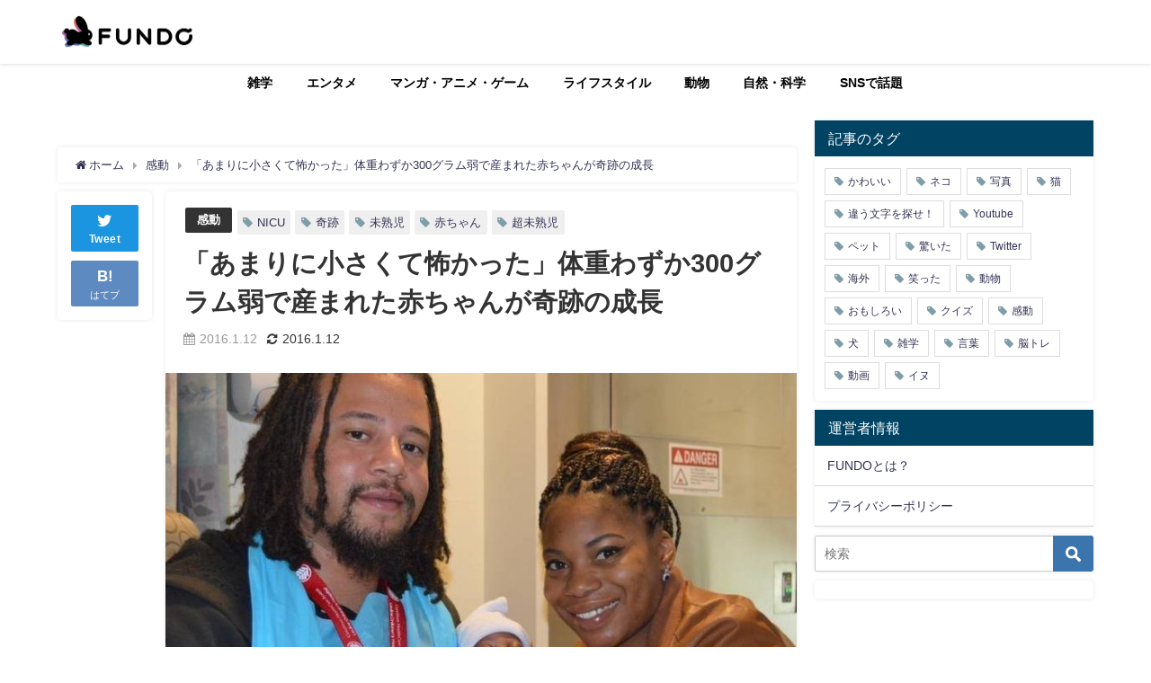

--- FILE ---
content_type: text/html; charset=UTF-8
request_url: https://fundo.jp/53376
body_size: 31186
content:
<!DOCTYPE html>
<html lang="ja">
<head>
<meta charset="utf-8">
<meta http-equiv="X-UA-Compatible" content="IE=edge">
<meta name="viewport" content="width=device-width, initial-scale=1" />
<title>「あまりに小さくて怖かった」体重わずか300グラム弱で産まれた赤ちゃんが奇跡の成長</title>
<meta name="description" content="出典：charlotteobserver.com この幸せそうな親子3人の写真、実はこの写真を撮れるようになるまで大変な苦労があったんです。 赤ちゃんの名前は” E&#039;Layah Faith Pegue">
<meta name="thumbnail" content="https://fundo.jp/wp-content/uploads/2016/01/Baby-Girl-Smith-and-Graham-Gano-0641-120x80.jpg" /><meta name="robots" content="archive, follow, index">
<!-- Diver OGP -->
<meta property="og:locale" content="ja_JP" />
<meta property="og:title" content="「あまりに小さくて怖かった」体重わずか300グラム弱で産まれた赤ちゃんが奇跡の成長" />
<meta property="og:description" content="出典：charlotteobserver.com この幸せそうな親子3人の写真、実はこの写真を撮れるようになるまで大変な苦労があったんです。 赤ちゃんの名前は” E&#039;Layah Faith Pegue" />
<meta property="og:type" content="article" />
<meta property="og:url" content="https://fundo.jp/53376" />
<meta property="og:image" content="https://fundo.jp/wp-content/uploads/2016/01/Baby-Girl-Smith-and-Graham-Gano-0641.jpg" />
<meta property="og:site_name" content="FUNDO" />
<meta name="twitter:site" content="Fundojp" />
<meta name="twitter:card" content="summary_large_image" />
<meta name="twitter:title" content="「あまりに小さくて怖かった」体重わずか300グラム弱で産まれた赤ちゃんが奇跡の成長" />
<meta name="twitter:url" content="https://fundo.jp/53376" />
<meta name="twitter:description" content="出典：charlotteobserver.com この幸せそうな親子3人の写真、実はこの写真を撮れるようになるまで大変な苦労があったんです。 赤ちゃんの名前は” E&#039;Layah Faith Pegue" />
<meta name="twitter:image" content="https://fundo.jp/wp-content/uploads/2016/01/Baby-Girl-Smith-and-Graham-Gano-0641.jpg" />
<meta property="fb:admins" content="1382265465379932">
<meta property="fb:app_id" content="132037640838102">
<!-- / Diver OGP -->
<link rel="canonical" href="https://fundo.jp/53376">
<link rel="shortcut icon" href="https://fundo.jp/favicon.ico">
<!--[if IE]>
		<link rel="shortcut icon" href="">
<![endif]-->
<link rel="apple-touch-icon" href="" />
	<link rel="amphtml" href="https://fundo.jp/53376?amp=1">
	<style>img:is([sizes="auto" i], [sizes^="auto," i]) { contain-intrinsic-size: 3000px 1500px }</style>
	
<!-- Search Engine Optimization by Rank Math - https://rankmath.com/ -->
<meta name="description" content="赤ちゃんの名前は” E&#039;Layah Faith"/>
<meta name="robots" content="follow, index, max-snippet:-1, max-video-preview:-1, max-image-preview:large"/>
<link rel="canonical" href="https://fundo.jp/53376" />
<meta property="og:locale" content="ja_JP" />
<meta property="og:type" content="article" />
<meta property="og:title" content="「あまりに小さくて怖かった」体重わずか300グラム弱で産まれた赤ちゃんが奇跡の成長 - FUNDO" />
<meta property="og:description" content="赤ちゃんの名前は” E&#039;Layah Faith" />
<meta property="og:url" content="https://fundo.jp/53376" />
<meta property="og:site_name" content="FUNDO" />
<meta property="article:tag" content="NICU" />
<meta property="article:tag" content="奇跡" />
<meta property="article:tag" content="未熟児" />
<meta property="article:tag" content="赤ちゃん" />
<meta property="article:tag" content="超未熟児" />
<meta property="article:section" content="感動" />
<meta property="og:image" content="https://fundo.jp/wp-content/uploads/2016/01/Baby-Girl-Smith-and-Graham-Gano-0641.jpg" />
<meta property="og:image:secure_url" content="https://fundo.jp/wp-content/uploads/2016/01/Baby-Girl-Smith-and-Graham-Gano-0641.jpg" />
<meta property="og:image:width" content="750" />
<meta property="og:image:height" content="500" />
<meta property="og:image:alt" content="「あまりに小さくて怖かった」体重わずか300グラム弱で産まれた赤ちゃんが奇跡の成長" />
<meta property="og:image:type" content="image/jpeg" />
<meta property="article:published_time" content="2016-01-12T16:00:21+09:00" />
<meta name="twitter:card" content="summary_large_image" />
<meta name="twitter:title" content="「あまりに小さくて怖かった」体重わずか300グラム弱で産まれた赤ちゃんが奇跡の成長 - FUNDO" />
<meta name="twitter:description" content="赤ちゃんの名前は” E&#039;Layah Faith" />
<meta name="twitter:image" content="https://fundo.jp/wp-content/uploads/2016/01/Baby-Girl-Smith-and-Graham-Gano-0641.jpg" />
<script type="application/ld+json" class="rank-math-schema">{"@context":"https://schema.org","@graph":[{"@type":"Organization","@id":"https://fundo.jp/#organization","name":"FUNDO","url":"https://fundo.jp"},{"@type":"WebSite","@id":"https://fundo.jp/#website","url":"https://fundo.jp","name":"FUNDO","publisher":{"@id":"https://fundo.jp/#organization"},"inLanguage":"ja"},{"@type":"ImageObject","@id":"https://fundo.jp/wp-content/uploads/2016/01/Baby-Girl-Smith-and-Graham-Gano-0641.jpg","url":"https://fundo.jp/wp-content/uploads/2016/01/Baby-Girl-Smith-and-Graham-Gano-0641.jpg","width":"750","height":"500","inLanguage":"ja"},{"@type":"WebPage","@id":"https://fundo.jp/53376#webpage","url":"https://fundo.jp/53376","name":"\u300c\u3042\u307e\u308a\u306b\u5c0f\u3055\u304f\u3066\u6016\u304b\u3063\u305f\u300d\u4f53\u91cd\u308f\u305a\u304b300\u30b0\u30e9\u30e0\u5f31\u3067\u7523\u307e\u308c\u305f\u8d64\u3061\u3083\u3093\u304c\u5947\u8de1\u306e\u6210\u9577 - FUNDO","datePublished":"2016-01-12T16:00:21+09:00","dateModified":"2016-01-12T16:00:21+09:00","isPartOf":{"@id":"https://fundo.jp/#website"},"primaryImageOfPage":{"@id":"https://fundo.jp/wp-content/uploads/2016/01/Baby-Girl-Smith-and-Graham-Gano-0641.jpg"},"inLanguage":"ja"},{"@type":"Person","@id":"https://fundo.jp/author/kusutatsu","name":"FUNDO(KUSUTA)","url":"https://fundo.jp/author/kusutatsu","image":{"@type":"ImageObject","@id":"https://secure.gravatar.com/avatar/7b1d84d149598b98e6afcd0175b57348adfd319c6e3e8140db7c26f9e8c8f1a4?s=96&amp;d=mm&amp;r=g","url":"https://secure.gravatar.com/avatar/7b1d84d149598b98e6afcd0175b57348adfd319c6e3e8140db7c26f9e8c8f1a4?s=96&amp;d=mm&amp;r=g","caption":"FUNDO(KUSUTA)","inLanguage":"ja"},"worksFor":{"@id":"https://fundo.jp/#organization"}},{"@type":"NewsArticle","headline":"\u300c\u3042\u307e\u308a\u306b\u5c0f\u3055\u304f\u3066\u6016\u304b\u3063\u305f\u300d\u4f53\u91cd\u308f\u305a\u304b300\u30b0\u30e9\u30e0\u5f31\u3067\u7523\u307e\u308c\u305f\u8d64\u3061\u3083\u3093\u304c\u5947\u8de1\u306e\u6210\u9577 - FUNDO","datePublished":"2016-01-12T16:00:21+09:00","dateModified":"2016-01-12T16:00:21+09:00","articleSection":"\u611f\u52d5","author":{"@id":"https://fundo.jp/author/kusutatsu","name":"FUNDO(KUSUTA)"},"publisher":{"@id":"https://fundo.jp/#organization"},"description":"\u8d64\u3061\u3083\u3093\u306e\u540d\u524d\u306f\u201d E&#039;Layah Faith","name":"\u300c\u3042\u307e\u308a\u306b\u5c0f\u3055\u304f\u3066\u6016\u304b\u3063\u305f\u300d\u4f53\u91cd\u308f\u305a\u304b300\u30b0\u30e9\u30e0\u5f31\u3067\u7523\u307e\u308c\u305f\u8d64\u3061\u3083\u3093\u304c\u5947\u8de1\u306e\u6210\u9577 - FUNDO","@id":"https://fundo.jp/53376#richSnippet","isPartOf":{"@id":"https://fundo.jp/53376#webpage"},"image":{"@id":"https://fundo.jp/wp-content/uploads/2016/01/Baby-Girl-Smith-and-Graham-Gano-0641.jpg"},"inLanguage":"ja","mainEntityOfPage":{"@id":"https://fundo.jp/53376#webpage"}}]}</script>
<!-- /Rank Math WordPress SEO プラグイン -->

<link rel='dns-prefetch' href='//cdnjs.cloudflare.com' />
<link rel='dns-prefetch' href='//stats.wp.com' />
<link rel='dns-prefetch' href='//www.googletagmanager.com' />
<link rel='dns-prefetch' href='//pagead2.googlesyndication.com' />
<link rel='dns-prefetch' href='//fundingchoicesmessages.google.com' />
<link rel="alternate" type="application/rss+xml" title="FUNDO &raquo; フィード" href="https://fundo.jp/feed" />
<link rel='stylesheet'  href='https://fundo.jp/wp-includes/css/dist/block-library/style.min.css?ver=6.8.3&#038;theme=4.7.7'  media='all'>
<style id='classic-theme-styles-inline-css' type='text/css'>
/*! This file is auto-generated */
.wp-block-button__link{color:#fff;background-color:#32373c;border-radius:9999px;box-shadow:none;text-decoration:none;padding:calc(.667em + 2px) calc(1.333em + 2px);font-size:1.125em}.wp-block-file__button{background:#32373c;color:#fff;text-decoration:none}
</style>
<link rel='stylesheet'  href='https://fundo.jp/wp-includes/js/mediaelement/mediaelementplayer-legacy.min.css?ver=4.2.17&#038;theme=4.7.7'  media='all'>
<link rel='stylesheet'  href='https://fundo.jp/wp-includes/js/mediaelement/wp-mediaelement.min.css?ver=6.8.3&#038;theme=4.7.7'  media='all'>
<style id='jetpack-sharing-buttons-style-inline-css' type='text/css'>
.jetpack-sharing-buttons__services-list{display:flex;flex-direction:row;flex-wrap:wrap;gap:0;list-style-type:none;margin:5px;padding:0}.jetpack-sharing-buttons__services-list.has-small-icon-size{font-size:12px}.jetpack-sharing-buttons__services-list.has-normal-icon-size{font-size:16px}.jetpack-sharing-buttons__services-list.has-large-icon-size{font-size:24px}.jetpack-sharing-buttons__services-list.has-huge-icon-size{font-size:36px}@media print{.jetpack-sharing-buttons__services-list{display:none!important}}.editor-styles-wrapper .wp-block-jetpack-sharing-buttons{gap:0;padding-inline-start:0}ul.jetpack-sharing-buttons__services-list.has-background{padding:1.25em 2.375em}
</style>
<style id='global-styles-inline-css' type='text/css'>
:root{--wp--preset--aspect-ratio--square: 1;--wp--preset--aspect-ratio--4-3: 4/3;--wp--preset--aspect-ratio--3-4: 3/4;--wp--preset--aspect-ratio--3-2: 3/2;--wp--preset--aspect-ratio--2-3: 2/3;--wp--preset--aspect-ratio--16-9: 16/9;--wp--preset--aspect-ratio--9-16: 9/16;--wp--preset--color--black: #000;--wp--preset--color--cyan-bluish-gray: #abb8c3;--wp--preset--color--white: #fff;--wp--preset--color--pale-pink: #f78da7;--wp--preset--color--vivid-red: #cf2e2e;--wp--preset--color--luminous-vivid-orange: #ff6900;--wp--preset--color--luminous-vivid-amber: #fcb900;--wp--preset--color--light-green-cyan: #7bdcb5;--wp--preset--color--vivid-green-cyan: #00d084;--wp--preset--color--pale-cyan-blue: #8ed1fc;--wp--preset--color--vivid-cyan-blue: #0693e3;--wp--preset--color--vivid-purple: #9b51e0;--wp--preset--color--light-blue: #70b8f1;--wp--preset--color--light-red: #ff8178;--wp--preset--color--light-green: #2ac113;--wp--preset--color--light-yellow: #ffe822;--wp--preset--color--light-orange: #ffa30d;--wp--preset--color--blue: #00f;--wp--preset--color--red: #f00;--wp--preset--color--purple: #674970;--wp--preset--color--gray: #ccc;--wp--preset--gradient--vivid-cyan-blue-to-vivid-purple: linear-gradient(135deg,rgba(6,147,227,1) 0%,rgb(155,81,224) 100%);--wp--preset--gradient--light-green-cyan-to-vivid-green-cyan: linear-gradient(135deg,rgb(122,220,180) 0%,rgb(0,208,130) 100%);--wp--preset--gradient--luminous-vivid-amber-to-luminous-vivid-orange: linear-gradient(135deg,rgba(252,185,0,1) 0%,rgba(255,105,0,1) 100%);--wp--preset--gradient--luminous-vivid-orange-to-vivid-red: linear-gradient(135deg,rgba(255,105,0,1) 0%,rgb(207,46,46) 100%);--wp--preset--gradient--very-light-gray-to-cyan-bluish-gray: linear-gradient(135deg,rgb(238,238,238) 0%,rgb(169,184,195) 100%);--wp--preset--gradient--cool-to-warm-spectrum: linear-gradient(135deg,rgb(74,234,220) 0%,rgb(151,120,209) 20%,rgb(207,42,186) 40%,rgb(238,44,130) 60%,rgb(251,105,98) 80%,rgb(254,248,76) 100%);--wp--preset--gradient--blush-light-purple: linear-gradient(135deg,rgb(255,206,236) 0%,rgb(152,150,240) 100%);--wp--preset--gradient--blush-bordeaux: linear-gradient(135deg,rgb(254,205,165) 0%,rgb(254,45,45) 50%,rgb(107,0,62) 100%);--wp--preset--gradient--luminous-dusk: linear-gradient(135deg,rgb(255,203,112) 0%,rgb(199,81,192) 50%,rgb(65,88,208) 100%);--wp--preset--gradient--pale-ocean: linear-gradient(135deg,rgb(255,245,203) 0%,rgb(182,227,212) 50%,rgb(51,167,181) 100%);--wp--preset--gradient--electric-grass: linear-gradient(135deg,rgb(202,248,128) 0%,rgb(113,206,126) 100%);--wp--preset--gradient--midnight: linear-gradient(135deg,rgb(2,3,129) 0%,rgb(40,116,252) 100%);--wp--preset--font-size--small: 13px;--wp--preset--font-size--medium: 20px;--wp--preset--font-size--large: 36px;--wp--preset--font-size--x-large: 42px;--wp--preset--spacing--20: 0.44rem;--wp--preset--spacing--30: 0.67rem;--wp--preset--spacing--40: 1rem;--wp--preset--spacing--50: 1.5rem;--wp--preset--spacing--60: 2.25rem;--wp--preset--spacing--70: 3.38rem;--wp--preset--spacing--80: 5.06rem;--wp--preset--shadow--natural: 6px 6px 9px rgba(0, 0, 0, 0.2);--wp--preset--shadow--deep: 12px 12px 50px rgba(0, 0, 0, 0.4);--wp--preset--shadow--sharp: 6px 6px 0px rgba(0, 0, 0, 0.2);--wp--preset--shadow--outlined: 6px 6px 0px -3px rgba(255, 255, 255, 1), 6px 6px rgba(0, 0, 0, 1);--wp--preset--shadow--crisp: 6px 6px 0px rgba(0, 0, 0, 1);}:where(.is-layout-flex){gap: 0.5em;}:where(.is-layout-grid){gap: 0.5em;}body .is-layout-flex{display: flex;}.is-layout-flex{flex-wrap: wrap;align-items: center;}.is-layout-flex > :is(*, div){margin: 0;}body .is-layout-grid{display: grid;}.is-layout-grid > :is(*, div){margin: 0;}:where(.wp-block-columns.is-layout-flex){gap: 2em;}:where(.wp-block-columns.is-layout-grid){gap: 2em;}:where(.wp-block-post-template.is-layout-flex){gap: 1.25em;}:where(.wp-block-post-template.is-layout-grid){gap: 1.25em;}.has-black-color{color: var(--wp--preset--color--black) !important;}.has-cyan-bluish-gray-color{color: var(--wp--preset--color--cyan-bluish-gray) !important;}.has-white-color{color: var(--wp--preset--color--white) !important;}.has-pale-pink-color{color: var(--wp--preset--color--pale-pink) !important;}.has-vivid-red-color{color: var(--wp--preset--color--vivid-red) !important;}.has-luminous-vivid-orange-color{color: var(--wp--preset--color--luminous-vivid-orange) !important;}.has-luminous-vivid-amber-color{color: var(--wp--preset--color--luminous-vivid-amber) !important;}.has-light-green-cyan-color{color: var(--wp--preset--color--light-green-cyan) !important;}.has-vivid-green-cyan-color{color: var(--wp--preset--color--vivid-green-cyan) !important;}.has-pale-cyan-blue-color{color: var(--wp--preset--color--pale-cyan-blue) !important;}.has-vivid-cyan-blue-color{color: var(--wp--preset--color--vivid-cyan-blue) !important;}.has-vivid-purple-color{color: var(--wp--preset--color--vivid-purple) !important;}.has-black-background-color{background-color: var(--wp--preset--color--black) !important;}.has-cyan-bluish-gray-background-color{background-color: var(--wp--preset--color--cyan-bluish-gray) !important;}.has-white-background-color{background-color: var(--wp--preset--color--white) !important;}.has-pale-pink-background-color{background-color: var(--wp--preset--color--pale-pink) !important;}.has-vivid-red-background-color{background-color: var(--wp--preset--color--vivid-red) !important;}.has-luminous-vivid-orange-background-color{background-color: var(--wp--preset--color--luminous-vivid-orange) !important;}.has-luminous-vivid-amber-background-color{background-color: var(--wp--preset--color--luminous-vivid-amber) !important;}.has-light-green-cyan-background-color{background-color: var(--wp--preset--color--light-green-cyan) !important;}.has-vivid-green-cyan-background-color{background-color: var(--wp--preset--color--vivid-green-cyan) !important;}.has-pale-cyan-blue-background-color{background-color: var(--wp--preset--color--pale-cyan-blue) !important;}.has-vivid-cyan-blue-background-color{background-color: var(--wp--preset--color--vivid-cyan-blue) !important;}.has-vivid-purple-background-color{background-color: var(--wp--preset--color--vivid-purple) !important;}.has-black-border-color{border-color: var(--wp--preset--color--black) !important;}.has-cyan-bluish-gray-border-color{border-color: var(--wp--preset--color--cyan-bluish-gray) !important;}.has-white-border-color{border-color: var(--wp--preset--color--white) !important;}.has-pale-pink-border-color{border-color: var(--wp--preset--color--pale-pink) !important;}.has-vivid-red-border-color{border-color: var(--wp--preset--color--vivid-red) !important;}.has-luminous-vivid-orange-border-color{border-color: var(--wp--preset--color--luminous-vivid-orange) !important;}.has-luminous-vivid-amber-border-color{border-color: var(--wp--preset--color--luminous-vivid-amber) !important;}.has-light-green-cyan-border-color{border-color: var(--wp--preset--color--light-green-cyan) !important;}.has-vivid-green-cyan-border-color{border-color: var(--wp--preset--color--vivid-green-cyan) !important;}.has-pale-cyan-blue-border-color{border-color: var(--wp--preset--color--pale-cyan-blue) !important;}.has-vivid-cyan-blue-border-color{border-color: var(--wp--preset--color--vivid-cyan-blue) !important;}.has-vivid-purple-border-color{border-color: var(--wp--preset--color--vivid-purple) !important;}.has-vivid-cyan-blue-to-vivid-purple-gradient-background{background: var(--wp--preset--gradient--vivid-cyan-blue-to-vivid-purple) !important;}.has-light-green-cyan-to-vivid-green-cyan-gradient-background{background: var(--wp--preset--gradient--light-green-cyan-to-vivid-green-cyan) !important;}.has-luminous-vivid-amber-to-luminous-vivid-orange-gradient-background{background: var(--wp--preset--gradient--luminous-vivid-amber-to-luminous-vivid-orange) !important;}.has-luminous-vivid-orange-to-vivid-red-gradient-background{background: var(--wp--preset--gradient--luminous-vivid-orange-to-vivid-red) !important;}.has-very-light-gray-to-cyan-bluish-gray-gradient-background{background: var(--wp--preset--gradient--very-light-gray-to-cyan-bluish-gray) !important;}.has-cool-to-warm-spectrum-gradient-background{background: var(--wp--preset--gradient--cool-to-warm-spectrum) !important;}.has-blush-light-purple-gradient-background{background: var(--wp--preset--gradient--blush-light-purple) !important;}.has-blush-bordeaux-gradient-background{background: var(--wp--preset--gradient--blush-bordeaux) !important;}.has-luminous-dusk-gradient-background{background: var(--wp--preset--gradient--luminous-dusk) !important;}.has-pale-ocean-gradient-background{background: var(--wp--preset--gradient--pale-ocean) !important;}.has-electric-grass-gradient-background{background: var(--wp--preset--gradient--electric-grass) !important;}.has-midnight-gradient-background{background: var(--wp--preset--gradient--midnight) !important;}.has-small-font-size{font-size: var(--wp--preset--font-size--small) !important;}.has-medium-font-size{font-size: var(--wp--preset--font-size--medium) !important;}.has-large-font-size{font-size: var(--wp--preset--font-size--large) !important;}.has-x-large-font-size{font-size: var(--wp--preset--font-size--x-large) !important;}
:where(.wp-block-post-template.is-layout-flex){gap: 1.25em;}:where(.wp-block-post-template.is-layout-grid){gap: 1.25em;}
:where(.wp-block-columns.is-layout-flex){gap: 2em;}:where(.wp-block-columns.is-layout-grid){gap: 2em;}
:root :where(.wp-block-pullquote){font-size: 1.5em;line-height: 1.6;}
</style>
<link rel='stylesheet'  href='https://fundo.jp/wp-includes/css/dashicons.min.css?ver=6.8.3&#038;theme=4.7.7'  media='all'>
<link rel='stylesheet'  href='https://fundo.jp/wp-includes/css/admin-bar.min.css?ver=6.8.3&#038;theme=4.7.7'  media='all'>
<style id='admin-bar-inline-css' type='text/css'>

    /* Hide CanvasJS credits for P404 charts specifically */
    #p404RedirectChart .canvasjs-chart-credit {
        display: none !important;
    }
    
    #p404RedirectChart canvas {
        border-radius: 6px;
    }

    .p404-redirect-adminbar-weekly-title {
        font-weight: bold;
        font-size: 14px;
        color: #fff;
        margin-bottom: 6px;
    }

    #wpadminbar #wp-admin-bar-p404_free_top_button .ab-icon:before {
        content: "\f103";
        color: #dc3545;
        top: 3px;
    }
    
    #wp-admin-bar-p404_free_top_button .ab-item {
        min-width: 80px !important;
        padding: 0px !important;
    }
    
    /* Ensure proper positioning and z-index for P404 dropdown */
    .p404-redirect-adminbar-dropdown-wrap { 
        min-width: 0; 
        padding: 0;
        position: static !important;
    }
    
    #wpadminbar #wp-admin-bar-p404_free_top_button_dropdown {
        position: static !important;
    }
    
    #wpadminbar #wp-admin-bar-p404_free_top_button_dropdown .ab-item {
        padding: 0 !important;
        margin: 0 !important;
    }
    
    .p404-redirect-dropdown-container {
        min-width: 340px;
        padding: 18px 18px 12px 18px;
        background: #23282d !important;
        color: #fff;
        border-radius: 12px;
        box-shadow: 0 8px 32px rgba(0,0,0,0.25);
        margin-top: 10px;
        position: relative !important;
        z-index: 999999 !important;
        display: block !important;
        border: 1px solid #444;
    }
    
    /* Ensure P404 dropdown appears on hover */
    #wpadminbar #wp-admin-bar-p404_free_top_button .p404-redirect-dropdown-container { 
        display: none !important;
    }
    
    #wpadminbar #wp-admin-bar-p404_free_top_button:hover .p404-redirect-dropdown-container { 
        display: block !important;
    }
    
    #wpadminbar #wp-admin-bar-p404_free_top_button:hover #wp-admin-bar-p404_free_top_button_dropdown .p404-redirect-dropdown-container {
        display: block !important;
    }
    
    .p404-redirect-card {
        background: #2c3338;
        border-radius: 8px;
        padding: 18px 18px 12px 18px;
        box-shadow: 0 2px 8px rgba(0,0,0,0.07);
        display: flex;
        flex-direction: column;
        align-items: flex-start;
        border: 1px solid #444;
    }
    
    .p404-redirect-btn {
        display: inline-block;
        background: #dc3545;
        color: #fff !important;
        font-weight: bold;
        padding: 5px 22px;
        border-radius: 8px;
        text-decoration: none;
        font-size: 17px;
        transition: background 0.2s, box-shadow 0.2s;
        margin-top: 8px;
        box-shadow: 0 2px 8px rgba(220,53,69,0.15);
        text-align: center;
        line-height: 1.6;
    }
    
    .p404-redirect-btn:hover {
        background: #c82333;
        color: #fff !important;
        box-shadow: 0 4px 16px rgba(220,53,69,0.25);
    }
    
    /* Prevent conflicts with other admin bar dropdowns */
    #wpadminbar .ab-top-menu > li:hover > .ab-item,
    #wpadminbar .ab-top-menu > li.hover > .ab-item {
        z-index: auto;
    }
    
    #wpadminbar #wp-admin-bar-p404_free_top_button:hover > .ab-item {
        z-index: 999998 !important;
    }
    
</style>
<link rel='stylesheet'  href='https://fundo.jp/wp-content/plugins/contact-form-7/includes/css/styles.css?ver=6.1.2&#038;theme=4.7.7'  media='all'>
<link rel='stylesheet'  href='https://fundo.jp/wp-content/plugins/easy-table-of-contents/assets/css/screen.min.css?ver=2.0.76&#038;theme=4.7.7'  media='all'>
<style id='ez-toc-inline-css' type='text/css'>
div#ez-toc-container .ez-toc-title {font-size: 120%;}div#ez-toc-container .ez-toc-title {font-weight: 500;}div#ez-toc-container ul li , div#ez-toc-container ul li a {font-size: 95%;}div#ez-toc-container ul li , div#ez-toc-container ul li a {font-weight: 500;}div#ez-toc-container nav ul ul li {font-size: 90%;}
.ez-toc-container-direction {direction: ltr;}.ez-toc-counter ul{counter-reset: item ;}.ez-toc-counter nav ul li a::before {content: counters(item, '.', decimal) '. ';display: inline-block;counter-increment: item;flex-grow: 0;flex-shrink: 0;margin-right: .2em; float: left; }.ez-toc-widget-direction {direction: ltr;}.ez-toc-widget-container ul{counter-reset: item ;}.ez-toc-widget-container nav ul li a::before {content: counters(item, '.', decimal) '. ';display: inline-block;counter-increment: item;flex-grow: 0;flex-shrink: 0;margin-right: .2em; float: left; }
</style>
<link rel='stylesheet'  href='https://fundo.jp/wp-content/themes/diver/style.min.css?theme=4.7.7'  media='all'>
<link rel='stylesheet'  href='https://fundo.jp/wp-content/themes/diver_child/style.css?theme=4.7.7'  media='all'>
<link rel='stylesheet'  href='https://fundo.jp/wp-content/themes/diver/lib/functions/editor/gutenberg/blocks.min.css?ver=6.8.3&#038;theme=4.7.7'  media='all'>
<link rel='stylesheet'  href='https://cdnjs.cloudflare.com/ajax/libs/Swiper/4.5.0/css/swiper.min.css'  media='all'>
<link rel='stylesheet'  href='https://fundo.jp/wp-content/plugins/easy-fancybox/fancybox/1.5.4/jquery.fancybox.min.css?ver=6.8.3&#038;theme=4.7.7'  media='screen'>


<link rel="https://api.w.org/" href="https://fundo.jp/wp-json/" /><link rel="alternate" title="JSON" type="application/json" href="https://fundo.jp/wp-json/wp/v2/posts/53376" /><link rel="EditURI" type="application/rsd+xml" title="RSD" href="https://fundo.jp/xmlrpc.php?rsd" />
<meta name="generator" content="WordPress 6.8.3" />
<link rel='shortlink' href='https://fundo.jp/?p=53376' />
<link rel="alternate" title="oEmbed (JSON)" type="application/json+oembed" href="https://fundo.jp/wp-json/oembed/1.0/embed?url=https%3A%2F%2Ffundo.jp%2F53376" />
<link rel="alternate" title="oEmbed (XML)" type="text/xml+oembed" href="https://fundo.jp/wp-json/oembed/1.0/embed?url=https%3A%2F%2Ffundo.jp%2F53376&#038;format=xml" />
<meta name="generator" content="Site Kit by Google 1.164.0" />                
        	<style>img#wpstats{display:none}</style>
		      
      <!-- ✅ Google Publisher Tag（GPT） -->


<!-- ✅ サイト認証 -->
<meta name="google-site-verification" content="aPxJ62LdM4-QhaWFyLt2sW5M4C6-vAXCQ07XI6-Rsi0" />
<meta name="dailymotion-domain-verification" content="dm3kg1g6czuklywwj" />
<meta name="p:domain_verify" content="0bc24341a375070e15dbc9990fba49bf" />
<meta name="robots" content="max-image-preview:large" />

<!-- ✅ Taboola（記事下レコメンド） -->


<!-- ✅ Taboola Push通知用（必要であれば） -->

<script data-jetpack-boost="ignore" type="application/ld+json">{
            "@context" : "http://schema.org",
            "@type" : "Article",
            "mainEntityOfPage":{ 
                  "@type":"WebPage", 
                  "@id":"https://fundo.jp/53376" 
                }, 
            "headline" : "「あまりに小さくて怖かった」体重わずか300グラム弱で産まれた赤ちゃんが奇跡の成長",
            "author" : {
                 "@type" : "Person",
                 "name" : "FUNDO(KUSUTA)",
                 "url" : "https://fundo.jp/author/kusutatsu"
                 },
            "datePublished" : "2016-01-12T16:00:21+0900",
            "dateModified" : "2016-01-12T15:33:21+0900",
            "image" : {
                 "@type" : "ImageObject",
                 "url" : "https://fundo.jp/wp-content/uploads/2016/01/Baby-Girl-Smith-and-Graham-Gano-0641.jpg",
                 "width" : "750",
                 "height" : "500"
                 },
            "articleSection" : "感動",
            "url" : "https://fundo.jp/53376",
            "publisher" : {
               "@type" : "Organization",
               "name" : "FUNDO"
              },
            "logo" : {
                 "@type" : "ImageObject",
                 "url" : "https://fundo.jp/wp-content/uploads/2020/08/logo_150825moji_R-1.png"}
            },
            "description" : "出典：charlotteobserver.com この幸せそうな親子3人の写真、実はこの写真を撮れるようになるまで大変な苦労があったんです。 赤ちゃんの名前は” E&#039;Layah Faith Pegue"}</script><style>body{background-image:url()}</style><style>#onlynav ul ul,#nav_fixed #nav ul ul,.header-logo #nav ul ul{visibility:hidden;opacity:0;transition:.2s ease-in-out;transform:translateY(10px)}#onlynav ul ul ul,#nav_fixed #nav ul ul ul,.header-logo #nav ul ul ul{transform:translateX(-20px) translateY(0)}#onlynav ul li:hover>ul,#nav_fixed #nav ul li:hover>ul,.header-logo #nav ul li:hover>ul{visibility:visible;opacity:1;transform:translateY(0)}#onlynav ul ul li:hover>ul,#nav_fixed #nav ul ul li:hover>ul,.header-logo #nav ul ul li:hover>ul{transform:translateX(0) translateY(0)}</style><style>body{background-color:#fff;color:#333}a{color:#335}a:hover{color:#6495ed}.content{color:#000}.content a{color:#6f97bc}.content a:hover{color:#6495ed}.header-wrap,#header ul.sub-menu,#header ul.children,#scrollnav,.description_sp{background:#fff;color:#333}.header-wrap a,#scrollnav a,div.logo_title{color:#335}.header-wrap a:hover,div.logo_title:hover{color:#6495ed}.drawer-nav-btn span{background-color:#335}.drawer-nav-btn:before,.drawer-nav-btn:after{border-color:#335}#scrollnav ul li a{background:rgba(255,255,255,.8);color:#505050}.header_small_menu{background:#5d8ac1;color:#fff}.header_small_menu a{color:#fff}.header_small_menu a:hover{color:#6495ed}#nav_fixed.fixed,#nav_fixed #nav ul ul{background:#fff;color:#333}#nav_fixed.fixed a,#nav_fixed .logo_title{color:#335}#nav_fixed.fixed a:hover{color:#6495ed}#nav_fixed .drawer-nav-btn:before,#nav_fixed .drawer-nav-btn:after{border-color:#335}#nav_fixed .drawer-nav-btn span{background-color:#335}#onlynav{background:#fff;color:#000}#onlynav ul li a{color:#000}#onlynav ul ul.sub-menu{background:#fff}#onlynav div>ul>li>a:before{border-color:#000}#onlynav ul>li:hover>a:hover,#onlynav ul>li:hover>a,#onlynav ul>li:hover li:hover>a,#onlynav ul li:hover ul li ul li:hover>a{background:#5d8ac1;color:#fff}#onlynav ul li ul li ul:before{border-left-color:#fff}#onlynav ul li:last-child ul li ul:before{border-right-color:#fff}#bigfooter{background:#fff;color:#333}#bigfooter a{color:#335}#bigfooter a:hover{color:#6495ed}#footer{background:#fff;color:#999}#footer a{color:#335}#footer a:hover{color:#6495ed}#sidebar .widget{background:#fff;color:#333}#sidebar .widget a{color:#335}#sidebar .widget a:hover{color:#6495ed}.post-box-contents,#main-wrap #pickup_posts_container img,.hentry,#single-main .post-sub,.navigation,.single_thumbnail,.in_loop,#breadcrumb,.pickup-cat-list,.maintop-widget,.mainbottom-widget,#share_plz,.sticky-post-box,.catpage_content_wrap,.cat-post-main{background:#fff}.post-box{border-color:#eee}.drawer_content_title,.searchbox_content_title{background:#eee;color:#333}.drawer-nav,#header_search{background:#fff}.drawer-nav,.drawer-nav a,#header_search,#header_search a{color:#000}#footer_sticky_menu{background:rgba(255,255,255,.8)}.footermenu_col{background:rgba(255,255,255,.8);color:#333}a.page-numbers{background:#afafaf;color:#fff}.pagination .current{background:#607d8b;color:#fff}</style><style>@media screen and (min-width:1201px){#main-wrap,.header-wrap .header-logo,.header_small_content,.bigfooter_wrap,.footer_content,.container_top_widget,.container_bottom_widget{width:90%}}@media screen and (max-width:1200px){#main-wrap,.header-wrap .header-logo,.header_small_content,.bigfooter_wrap,.footer_content,.container_top_widget,.container_bottom_widget{width:96%}}@media screen and (max-width:768px){#main-wrap,.header-wrap .header-logo,.header_small_content,.bigfooter_wrap,.footer_content,.container_top_widget,.container_bottom_widget{width:100%}}@media screen and (min-width:960px){#sidebar{width:310px}}#pickup_posts_container li>a,.post-box-thumbnail__wrap::before{padding-top:56.25%}</style><style>@media screen and (min-width:1201px){#main-wrap{width:90%}}@media screen and (max-width:1200px){#main-wrap{width:96%}}</style>
<!-- Site Kit が追加した Google AdSense メタタグ -->
<meta name="google-adsense-platform-account" content="ca-host-pub-2644536267352236">
<meta name="google-adsense-platform-domain" content="sitekit.withgoogle.com">
<!-- Site Kit が追加した End Google AdSense メタタグ -->

<!-- Google AdSense スニペット (Site Kit が追加) -->


<!-- (ここまで) Google AdSense スニペット (Site Kit が追加) -->

<!-- Site Kit によって追加された「Google AdSense 広告ブロックによる損失収益の回復」スニペット -->

<!-- Site Kit によって追加された「Google AdSense 広告ブロックによる損失収益の回復」スニペットを終了 -->

<!-- Site Kit によって追加された「Google AdSense 広告ブロックによる損失収益の回復エラー保護」スニペット -->

<!-- Site Kit によって追加された「Google AdSense 広告ブロックによる損失収益の回復エラー保護」スニペットを終了 -->
<link rel="icon" href="https://fundo.jp/wp-content/uploads/2019/08/cropped-【psd変換】Icon_150825-32x32.png" sizes="32x32" />
<link rel="icon" href="https://fundo.jp/wp-content/uploads/2019/08/cropped-【psd変換】Icon_150825-192x192.png" sizes="192x192" />
<link rel="apple-touch-icon" href="https://fundo.jp/wp-content/uploads/2019/08/cropped-【psd変換】Icon_150825-180x180.png" />
<meta name="msapplication-TileImage" content="https://fundo.jp/wp-content/uploads/2019/08/cropped-【psd変換】Icon_150825-270x270.png" />
		<style type="text/css" id="wp-custom-css">
			div#ez-toc-container{margin: 30px auto;}
#breadcrumb{white-space: inherit !important;}
.top-h1{margin-bottom: unset !important; font-size: unset !important; line-height: unset !important; font-weight: unset !important;}

.kansyu{background: #f3f3f3; display: flex; padding: 20px;}
.kansyu .d1{width: 200px;}
.kansyu .d1 img{width: 100px; height: 100px; object-fit: contain; border-radius: 50%; background: #fff;}
.kansyu .d2 .txt1{font-size: 14px; padding: 0;}
.kansyu .d2 .txt2{font-size: 30px; font-weight: bold; padding: 0 0 20px;}
.kansyu .d2 .txt3{font-size: 14px;}

@media screen and (max-width: 600px){
	.kansyu{display:block;}
	.kansyu .d1{margin: 0 auto; text-align: center;}
}

.fit-sidebar-blank{
	height:0 !important;
}
		</style>
		



	

</head>
<body itemscope="itemscope" itemtype="http://schema.org/WebPage" class="wp-singular post-template-default single single-post postid-53376 single-format-standard wp-embed-responsive wp-theme-diver wp-child-theme-diver_child">
<div id="fb-root"></div>


<div id="container">
<!-- header -->
	<!-- lpページでは表示しない -->
	<div id="header" class="clearfix">
					<header class="header-wrap" role="banner" itemscope="itemscope" itemtype="http://schema.org/WPHeader">
		
			<div class="header-logo clearfix">
				
	<div class="header_search"><a href="#header_search" class="header_search_btn" data-lity><div class="header_search_inner"><i class="fa fa-search" aria-hidden="true"></i><div class="header_search_title">SEARCH</div></div></a></div>

				<!-- /Navigation -->

								<div id="logo">
										

					<a href="https://fundo.jp/">
						
												<img src="https://fundo.jp/wp-content/uploads/2020/08/logo_150825moji_R-1.png" alt="FUNDO" width="300" height="91">
						
											</a>
									</div>
							</div>
		</header>
		<nav id="scrollnav" class="inline-nospace" role="navigation" itemscope="itemscope" itemtype="http://scheme.org/SiteNavigationElement">
			<div class="menu-%e3%83%a1%e3%83%8b%e3%83%a5%e3%83%bc-1-container"><ul id="scroll-menu"><li id="menu-item-323746" class="menu-item menu-item-type-taxonomy menu-item-object-category menu-item-has-children menu-item-323746"><a href="https://fundo.jp/category/%e9%9b%91%e5%ad%a6">雑学</a>
<ul class="sub-menu">
	<li id="menu-item-323763" class="menu-item menu-item-type-taxonomy menu-item-object-category menu-item-has-children menu-item-323763"><a href="https://fundo.jp/category/%e9%9b%91%e5%ad%a6/%e6%ad%b4%e5%8f%b2%e3%81%ae%e9%9b%91%e5%ad%a6">歴史の雑学</a>
	<ul class="sub-menu">
		<li id="menu-item-323821" class="menu-item menu-item-type-taxonomy menu-item-object-post_tag menu-item-323821"><a href="https://fundo.jp/tag/%e6%ad%b4%e5%8f%b2%e3%81%ae%e9%9b%91%e5%ad%a6">歴史の雑学</a></li>
	</ul>
</li>
	<li id="menu-item-323808" class="menu-item menu-item-type-taxonomy menu-item-object-post_tag menu-item-323808"><a href="https://fundo.jp/tag/%e8%a8%80%e8%91%89%e3%81%ae%e9%9b%91%e5%ad%a6">言葉の雑学</a></li>
	<li id="menu-item-323762" class="menu-item menu-item-type-taxonomy menu-item-object-category menu-item-has-children menu-item-323762"><a href="https://fundo.jp/category/%e9%9b%91%e5%ad%a6/%e6%9a%ae%e3%82%89%e3%81%97%e3%81%ae%e9%9b%91%e5%ad%a6">暮らしの雑学</a>
	<ul class="sub-menu">
		<li id="menu-item-323823" class="menu-item menu-item-type-taxonomy menu-item-object-post_tag menu-item-323823"><a href="https://fundo.jp/tag/%e6%9a%ae%e3%82%89%e3%81%97%e3%81%ae%e9%9b%91%e5%ad%a6">暮らしの雑学</a></li>
	</ul>
</li>
	<li id="menu-item-323761" class="menu-item menu-item-type-taxonomy menu-item-object-category menu-item-has-children menu-item-323761"><a href="https://fundo.jp/category/%e9%9b%91%e5%ad%a6/%e3%81%9d%e3%81%ae%e4%bb%96%e3%81%ae%e9%9b%91%e5%ad%a6">その他の雑学</a>
	<ul class="sub-menu">
		<li id="menu-item-323822" class="menu-item menu-item-type-taxonomy menu-item-object-post_tag menu-item-323822"><a href="https://fundo.jp/tag/%e3%81%9d%e3%81%ae%e4%bb%96%e3%81%ae%e9%9b%91%e5%ad%a6">その他の雑学</a></li>
	</ul>
</li>
</ul>
</li>
<li id="menu-item-323742" class="menu-item menu-item-type-taxonomy menu-item-object-category menu-item-has-children menu-item-323742"><a href="https://fundo.jp/category/%e3%82%a8%e3%83%b3%e3%82%bf%e3%83%a1">エンタメ</a>
<ul class="sub-menu">
	<li id="menu-item-323751" class="menu-item menu-item-type-taxonomy menu-item-object-category menu-item-has-children menu-item-323751"><a href="https://fundo.jp/category/%e3%82%a8%e3%83%b3%e3%82%bf%e3%83%a1/%e6%98%a0%e7%94%bb%e3%83%bbtv%e3%83%bb%e9%9f%b3%e6%a5%bd%e3%83%bb%e8%8a%b8%e8%83%bd">映画・TV・音楽・芸能</a>
	<ul class="sub-menu">
		<li id="menu-item-323829" class="menu-item menu-item-type-taxonomy menu-item-object-post_tag menu-item-323829"><a href="https://fundo.jp/tag/%e3%83%86%e3%83%ac%e3%83%93">テレビ</a></li>
		<li id="menu-item-323827" class="menu-item menu-item-type-taxonomy menu-item-object-post_tag menu-item-323827"><a href="https://fundo.jp/tag/%e9%9f%b3%e6%a5%bd">音楽</a></li>
		<li id="menu-item-323828" class="menu-item menu-item-type-taxonomy menu-item-object-post_tag menu-item-323828"><a href="https://fundo.jp/tag/%e6%98%a0%e7%94%bb">映画</a></li>
		<li id="menu-item-323824" class="menu-item menu-item-type-taxonomy menu-item-object-post_tag menu-item-323824"><a href="https://fundo.jp/tag/%e8%8a%b8%e8%83%bd%e4%ba%ba">芸能人</a></li>
	</ul>
</li>
	<li id="menu-item-323750" class="menu-item menu-item-type-taxonomy menu-item-object-category menu-item-has-children menu-item-323750"><a href="https://fundo.jp/category/%e3%82%a8%e3%83%b3%e3%82%bf%e3%83%a1/%e5%86%99%e7%9c%9f%e3%83%bb%e3%82%a2%e3%83%bc%e3%83%88">写真・アート</a>
	<ul class="sub-menu">
		<li id="menu-item-323825" class="menu-item menu-item-type-taxonomy menu-item-object-post_tag menu-item-323825"><a href="https://fundo.jp/tag/%e3%82%a2%e3%83%bc%e3%83%88%e5%86%99%e7%9c%9f">アート写真</a></li>
		<li id="menu-item-323826" class="menu-item menu-item-type-taxonomy menu-item-object-post_tag menu-item-323826"><a href="https://fundo.jp/tag/%e5%86%99%e7%9c%9f">写真</a></li>
		<li id="menu-item-323830" class="menu-item menu-item-type-taxonomy menu-item-object-post_tag menu-item-323830"><a href="https://fundo.jp/tag/%e8%8a%b8%e8%a1%93">芸術</a></li>
		<li id="menu-item-323831" class="menu-item menu-item-type-taxonomy menu-item-object-post_tag menu-item-323831"><a href="https://fundo.jp/tag/%e8%8a%b8%e8%a1%93%e4%bd%9c%e5%93%81">芸術作品</a></li>
	</ul>
</li>
	<li id="menu-item-323747" class="menu-item menu-item-type-taxonomy menu-item-object-category menu-item-has-children menu-item-323747"><a href="https://fundo.jp/category/%e3%82%a8%e3%83%b3%e3%82%bf%e3%83%a1/%e3%82%b0%e3%83%83%e3%82%ba">グッズ</a>
	<ul class="sub-menu">
		<li id="menu-item-323832" class="menu-item menu-item-type-taxonomy menu-item-object-post_tag menu-item-323832"><a href="https://fundo.jp/tag/%e3%82%b0%e3%83%83%e3%82%ba">グッズ</a></li>
		<li id="menu-item-323833" class="menu-item menu-item-type-taxonomy menu-item-object-post_tag menu-item-323833"><a href="https://fundo.jp/tag/%e5%95%86%e5%93%81">商品</a></li>
	</ul>
</li>
	<li id="menu-item-323748" class="menu-item menu-item-type-taxonomy menu-item-object-category menu-item-has-children menu-item-323748"><a href="https://fundo.jp/category/%e3%82%a8%e3%83%b3%e3%82%bf%e3%83%a1/%e3%82%b9%e3%83%9d%e3%83%bc%e3%83%84">スポーツ</a>
	<ul class="sub-menu">
		<li id="menu-item-323834" class="menu-item menu-item-type-taxonomy menu-item-object-post_tag menu-item-323834"><a href="https://fundo.jp/tag/%e3%82%b9%e3%83%9d%e3%83%bc%e3%83%84">スポーツ</a></li>
	</ul>
</li>
</ul>
</li>
<li id="menu-item-323749" class="menu-item menu-item-type-taxonomy menu-item-object-category menu-item-has-children menu-item-323749"><a href="https://fundo.jp/category/%e3%82%a8%e3%83%b3%e3%82%bf%e3%83%a1/%e3%83%9e%e3%83%b3%e3%82%ac%e3%83%bb%e3%82%a2%e3%83%8b%e3%83%a1%e3%83%bb%e3%82%b2%e3%83%bc%e3%83%a0">マンガ・アニメ・ゲーム</a>
<ul class="sub-menu">
	<li id="menu-item-323836" class="menu-item menu-item-type-taxonomy menu-item-object-post_tag menu-item-323836"><a href="https://fundo.jp/tag/%e3%83%9e%e3%83%b3%e3%82%ac">マンガ</a></li>
	<li id="menu-item-323837" class="menu-item menu-item-type-taxonomy menu-item-object-post_tag menu-item-323837"><a href="https://fundo.jp/tag/%e3%82%a2%e3%83%8b%e3%83%a1">アニメ</a></li>
	<li id="menu-item-323838" class="menu-item menu-item-type-taxonomy menu-item-object-post_tag menu-item-323838"><a href="https://fundo.jp/tag/%e3%82%b2%e3%83%bc%e3%83%a0">ゲーム</a></li>
</ul>
</li>
<li id="menu-item-323743" class="menu-item menu-item-type-taxonomy menu-item-object-category menu-item-has-children menu-item-323743"><a href="https://fundo.jp/category/%e3%83%a9%e3%82%a4%e3%83%95%e3%82%b9%e3%82%bf%e3%82%a4%e3%83%ab">ライフスタイル</a>
<ul class="sub-menu">
	<li id="menu-item-323753" class="menu-item menu-item-type-taxonomy menu-item-object-category menu-item-has-children menu-item-323753"><a href="https://fundo.jp/category/%e3%83%a9%e3%82%a4%e3%83%95%e3%82%b9%e3%82%bf%e3%82%a4%e3%83%ab/%e3%82%b0%e3%83%ab%e3%83%a1">グルメ</a>
	<ul class="sub-menu">
		<li id="menu-item-323839" class="menu-item menu-item-type-taxonomy menu-item-object-post_tag menu-item-323839"><a href="https://fundo.jp/tag/%e3%82%b0%e3%83%ab%e3%83%a1">グルメ</a></li>
		<li id="menu-item-323840" class="menu-item menu-item-type-taxonomy menu-item-object-post_tag menu-item-323840"><a href="https://fundo.jp/tag/%e6%96%99%e7%90%86">料理</a></li>
		<li id="menu-item-323841" class="menu-item menu-item-type-taxonomy menu-item-object-post_tag menu-item-323841"><a href="https://fundo.jp/tag/%e3%83%ac%e3%82%b7%e3%83%94">レシピ</a></li>
	</ul>
</li>
	<li id="menu-item-323755" class="menu-item menu-item-type-taxonomy menu-item-object-category menu-item-has-children menu-item-323755"><a href="https://fundo.jp/category/%e3%83%a9%e3%82%a4%e3%83%95%e3%82%b9%e3%82%bf%e3%82%a4%e3%83%ab/%e3%83%a9%e3%82%a4%e3%83%95%e3%83%8f%e3%83%83%e3%82%af">ライフハック</a>
	<ul class="sub-menu">
		<li id="menu-item-323842" class="menu-item menu-item-type-taxonomy menu-item-object-post_tag menu-item-323842"><a href="https://fundo.jp/tag/%e3%83%a9%e3%82%a4%e3%83%95%e3%83%8f%e3%83%83%e3%82%af">ライフハック</a></li>
		<li id="menu-item-323843" class="menu-item menu-item-type-taxonomy menu-item-object-post_tag menu-item-323843"><a href="https://fundo.jp/tag/%e8%b1%86%e7%9f%a5%e8%ad%98">豆知識</a></li>
	</ul>
</li>
	<li id="menu-item-323760" class="menu-item menu-item-type-taxonomy menu-item-object-category menu-item-has-children menu-item-323760"><a href="https://fundo.jp/category/%e3%83%a9%e3%82%a4%e3%83%95%e3%82%b9%e3%82%bf%e3%82%a4%e3%83%ab/%e8%b5%a4%e3%81%a1%e3%82%83%e3%82%93%e3%83%bb%e5%ad%90%e3%81%a9%e3%82%82">赤ちゃん・子ども</a>
	<ul class="sub-menu">
		<li id="menu-item-323844" class="menu-item menu-item-type-taxonomy menu-item-object-post_tag menu-item-323844"><a href="https://fundo.jp/tag/%e8%b5%a4%e3%81%a1%e3%82%83%e3%82%93">赤ちゃん</a></li>
		<li id="menu-item-323845" class="menu-item menu-item-type-taxonomy menu-item-object-post_tag menu-item-323845"><a href="https://fundo.jp/tag/%e5%ad%90%e4%be%9b">子供</a></li>
	</ul>
</li>
	<li id="menu-item-323752" class="menu-item menu-item-type-taxonomy menu-item-object-category menu-item-has-children menu-item-323752"><a href="https://fundo.jp/category/%e3%83%a9%e3%82%a4%e3%83%95%e3%82%b9%e3%82%bf%e3%82%a4%e3%83%ab/%e3%82%a4%e3%83%99%e3%83%b3%e3%83%88">イベント</a>
	<ul class="sub-menu">
		<li id="menu-item-323846" class="menu-item menu-item-type-taxonomy menu-item-object-post_tag menu-item-323846"><a href="https://fundo.jp/tag/%e3%82%a4%e3%83%99%e3%83%b3%e3%83%88">イベント</a></li>
	</ul>
</li>
	<li id="menu-item-323756" class="menu-item menu-item-type-taxonomy menu-item-object-category menu-item-has-children menu-item-323756"><a href="https://fundo.jp/category/%e3%83%a9%e3%82%a4%e3%83%95%e3%82%b9%e3%82%bf%e3%82%a4%e3%83%ab/%e6%81%8b%e6%84%9b%e3%83%bb%e7%b5%90%e5%a9%9a">恋愛・結婚</a>
	<ul class="sub-menu">
		<li id="menu-item-323847" class="menu-item menu-item-type-taxonomy menu-item-object-post_tag menu-item-323847"><a href="https://fundo.jp/tag/%e6%81%8b%e6%84%9b">恋愛</a></li>
		<li id="menu-item-323848" class="menu-item menu-item-type-taxonomy menu-item-object-post_tag menu-item-323848"><a href="https://fundo.jp/tag/%e7%b5%90%e5%a9%9a">結婚</a></li>
	</ul>
</li>
	<li id="menu-item-323759" class="menu-item menu-item-type-taxonomy menu-item-object-category menu-item-has-children menu-item-323759"><a href="https://fundo.jp/category/%e3%83%a9%e3%82%a4%e3%83%95%e3%82%b9%e3%82%bf%e3%82%a4%e3%83%ab/%e7%be%8e%e5%ae%b9%e3%83%bb%e5%81%a5%e5%ba%b7">美容・健康</a>
	<ul class="sub-menu">
		<li id="menu-item-323849" class="menu-item menu-item-type-taxonomy menu-item-object-post_tag menu-item-323849"><a href="https://fundo.jp/tag/%e7%be%8e%e5%ae%b9">美容</a></li>
		<li id="menu-item-323850" class="menu-item menu-item-type-taxonomy menu-item-object-post_tag menu-item-323850"><a href="https://fundo.jp/tag/%e5%81%a5%e5%ba%b7">健康</a></li>
		<li id="menu-item-323851" class="menu-item menu-item-type-taxonomy menu-item-object-post_tag menu-item-323851"><a href="https://fundo.jp/tag/%e3%82%b9%e3%83%88%e3%83%ac%e3%83%83%e3%83%81">ストレッチ</a></li>
	</ul>
</li>
	<li id="menu-item-323757" class="menu-item menu-item-type-taxonomy menu-item-object-category menu-item-has-children menu-item-323757"><a href="https://fundo.jp/category/%e3%83%a9%e3%82%a4%e3%83%95%e3%82%b9%e3%82%bf%e3%82%a4%e3%83%ab/%e6%97%85%e8%a1%8c%e3%83%bb%e3%81%8a%e3%81%a7%e3%81%8b%e3%81%91">旅行・おでかけ</a>
	<ul class="sub-menu">
		<li id="menu-item-323852" class="menu-item menu-item-type-taxonomy menu-item-object-post_tag menu-item-323852"><a href="https://fundo.jp/tag/%e6%97%85%e8%a1%8c">旅行</a></li>
		<li id="menu-item-323853" class="menu-item menu-item-type-taxonomy menu-item-object-post_tag menu-item-323853"><a href="https://fundo.jp/tag/%e3%81%8a%e5%87%ba%e3%81%8b%e3%81%91">お出かけ</a></li>
	</ul>
</li>
	<li id="menu-item-323754" class="menu-item menu-item-type-taxonomy menu-item-object-category menu-item-has-children menu-item-323754"><a href="https://fundo.jp/category/%e3%83%a9%e3%82%a4%e3%83%95%e3%82%b9%e3%82%bf%e3%82%a4%e3%83%ab/%e3%83%a1%e3%83%b3%e3%82%bf%e3%83%ab">メンタル</a>
	<ul class="sub-menu">
		<li id="menu-item-323854" class="menu-item menu-item-type-taxonomy menu-item-object-post_tag menu-item-323854"><a href="https://fundo.jp/tag/%e3%83%a1%e3%83%b3%e3%82%bf%e3%83%ab">メンタル</a></li>
		<li id="menu-item-323855" class="menu-item menu-item-type-taxonomy menu-item-object-post_tag menu-item-323855"><a href="https://fundo.jp/tag/%e5%bf%83">心</a></li>
	</ul>
</li>
	<li id="menu-item-323758" class="menu-item menu-item-type-taxonomy menu-item-object-category menu-item-has-children menu-item-323758"><a href="https://fundo.jp/category/%e3%83%a9%e3%82%a4%e3%83%95%e3%82%b9%e3%82%bf%e3%82%a4%e3%83%ab/%e7%a4%be%e4%bc%9a">社会</a>
	<ul class="sub-menu">
		<li id="menu-item-323858" class="menu-item menu-item-type-taxonomy menu-item-object-post_tag menu-item-323858"><a href="https://fundo.jp/tag/%e7%a4%be%e4%bc%9a">社会</a></li>
		<li id="menu-item-323856" class="menu-item menu-item-type-taxonomy menu-item-object-post_tag menu-item-323856"><a href="https://fundo.jp/tag/%e7%a4%be%e4%bc%9a%e5%95%8f%e9%a1%8c">社会問題</a></li>
		<li id="menu-item-323857" class="menu-item menu-item-type-taxonomy menu-item-object-post_tag menu-item-323857"><a href="https://fundo.jp/tag/%e7%a4%be%e4%bc%9a%e5%ae%9f%e9%a8%93">社会実験</a></li>
		<li id="menu-item-323859" class="menu-item menu-item-type-taxonomy menu-item-object-post_tag menu-item-323859"><a href="https://fundo.jp/tag/%e7%a4%be%e4%bc%9a%e7%8f%be%e8%b1%a1">社会現象</a></li>
	</ul>
</li>
</ul>
</li>
<li id="menu-item-323744" class="menu-item menu-item-type-taxonomy menu-item-object-category menu-item-has-children menu-item-323744"><a href="https://fundo.jp/category/%e5%8b%95%e7%89%a9">動物</a>
<ul class="sub-menu">
	<li id="menu-item-323766" class="menu-item menu-item-type-taxonomy menu-item-object-category menu-item-323766"><a href="https://fundo.jp/category/%e5%8b%95%e7%89%a9/%e7%8a%ac">犬</a></li>
	<li id="menu-item-323767" class="menu-item menu-item-type-taxonomy menu-item-object-category menu-item-323767"><a href="https://fundo.jp/category/%e5%8b%95%e7%89%a9/%e7%8c%ab">猫</a></li>
	<li id="menu-item-323765" class="menu-item menu-item-type-taxonomy menu-item-object-category menu-item-323765"><a href="https://fundo.jp/category/%e5%8b%95%e7%89%a9/%e3%81%9d%e3%81%ae%e4%bb%96%e3%81%ae%e5%8b%95%e7%89%a9">その他の動物</a></li>
</ul>
</li>
<li id="menu-item-323745" class="menu-item menu-item-type-taxonomy menu-item-object-category menu-item-has-children menu-item-323745"><a href="https://fundo.jp/category/%e8%87%aa%e7%84%b6%e3%83%bb%e7%a7%91%e5%ad%a6">自然・科学</a>
<ul class="sub-menu">
	<li id="menu-item-323768" class="menu-item menu-item-type-taxonomy menu-item-object-category menu-item-323768"><a href="https://fundo.jp/category/%e8%87%aa%e7%84%b6%e3%83%bb%e7%a7%91%e5%ad%a6/%e5%ae%87%e5%ae%99%e3%83%bb%e5%a4%a9%e4%bd%93">宇宙・天体</a></li>
	<li id="menu-item-323770" class="menu-item menu-item-type-taxonomy menu-item-object-category menu-item-323770"><a href="https://fundo.jp/category/%e8%87%aa%e7%84%b6%e3%83%bb%e7%a7%91%e5%ad%a6/%e8%87%aa%e7%84%b6">自然</a></li>
	<li id="menu-item-323769" class="menu-item menu-item-type-taxonomy menu-item-object-category menu-item-323769"><a href="https://fundo.jp/category/%e8%87%aa%e7%84%b6%e3%83%bb%e7%a7%91%e5%ad%a6/%e7%a7%91%e5%ad%a6">科学</a></li>
</ul>
</li>
<li id="menu-item-323773" class="menu-item menu-item-type-taxonomy menu-item-object-category menu-item-has-children menu-item-323773"><a href="https://fundo.jp/category/sns%e3%81%a7%e8%a9%b1%e9%a1%8c">SNSで話題</a>
<ul class="sub-menu">
	<li id="menu-item-323774" class="menu-item menu-item-type-taxonomy menu-item-object-post_tag menu-item-323774"><a href="https://fundo.jp/tag/twitter">Twitter</a></li>
	<li id="menu-item-323775" class="menu-item menu-item-type-taxonomy menu-item-object-post_tag menu-item-323775"><a href="https://fundo.jp/tag/instagram">Instagram</a></li>
	<li id="menu-item-323780" class="menu-item menu-item-type-taxonomy menu-item-object-post_tag menu-item-323780"><a href="https://fundo.jp/tag/facebook">Facebook</a></li>
	<li id="menu-item-323776" class="menu-item menu-item-type-taxonomy menu-item-object-post_tag menu-item-323776"><a href="https://fundo.jp/tag/youtube">Youtube</a></li>
</ul>
</li>
</ul></div>		</nav>
									<nav id="onlynav" class="onlynav" role="navigation" itemscope="itemscope" itemtype="http://scheme.org/SiteNavigationElement">
				<div class="menu-%e3%83%a1%e3%83%8b%e3%83%a5%e3%83%bc-1-container"><ul id="onlynavul" class="menu"><li class="menu-item menu-item-type-taxonomy menu-item-object-category menu-item-has-children menu-item-323746"><a href="https://fundo.jp/category/%e9%9b%91%e5%ad%a6">雑学</a>
<ul class="sub-menu">
	<li class="menu-item menu-item-type-taxonomy menu-item-object-category menu-item-has-children menu-item-323763"><a href="https://fundo.jp/category/%e9%9b%91%e5%ad%a6/%e6%ad%b4%e5%8f%b2%e3%81%ae%e9%9b%91%e5%ad%a6">歴史の雑学</a>
	<ul class="sub-menu">
		<li class="menu-item menu-item-type-taxonomy menu-item-object-post_tag menu-item-323821"><a href="https://fundo.jp/tag/%e6%ad%b4%e5%8f%b2%e3%81%ae%e9%9b%91%e5%ad%a6">歴史の雑学</a></li>
	</ul>
</li>
	<li class="menu-item menu-item-type-taxonomy menu-item-object-post_tag menu-item-323808"><a href="https://fundo.jp/tag/%e8%a8%80%e8%91%89%e3%81%ae%e9%9b%91%e5%ad%a6">言葉の雑学</a></li>
	<li class="menu-item menu-item-type-taxonomy menu-item-object-category menu-item-has-children menu-item-323762"><a href="https://fundo.jp/category/%e9%9b%91%e5%ad%a6/%e6%9a%ae%e3%82%89%e3%81%97%e3%81%ae%e9%9b%91%e5%ad%a6">暮らしの雑学</a>
	<ul class="sub-menu">
		<li class="menu-item menu-item-type-taxonomy menu-item-object-post_tag menu-item-323823"><a href="https://fundo.jp/tag/%e6%9a%ae%e3%82%89%e3%81%97%e3%81%ae%e9%9b%91%e5%ad%a6">暮らしの雑学</a></li>
	</ul>
</li>
	<li class="menu-item menu-item-type-taxonomy menu-item-object-category menu-item-has-children menu-item-323761"><a href="https://fundo.jp/category/%e9%9b%91%e5%ad%a6/%e3%81%9d%e3%81%ae%e4%bb%96%e3%81%ae%e9%9b%91%e5%ad%a6">その他の雑学</a>
	<ul class="sub-menu">
		<li class="menu-item menu-item-type-taxonomy menu-item-object-post_tag menu-item-323822"><a href="https://fundo.jp/tag/%e3%81%9d%e3%81%ae%e4%bb%96%e3%81%ae%e9%9b%91%e5%ad%a6">その他の雑学</a></li>
	</ul>
</li>
</ul>
</li>
<li class="menu-item menu-item-type-taxonomy menu-item-object-category menu-item-has-children menu-item-323742"><a href="https://fundo.jp/category/%e3%82%a8%e3%83%b3%e3%82%bf%e3%83%a1">エンタメ</a>
<ul class="sub-menu">
	<li class="menu-item menu-item-type-taxonomy menu-item-object-category menu-item-has-children menu-item-323751"><a href="https://fundo.jp/category/%e3%82%a8%e3%83%b3%e3%82%bf%e3%83%a1/%e6%98%a0%e7%94%bb%e3%83%bbtv%e3%83%bb%e9%9f%b3%e6%a5%bd%e3%83%bb%e8%8a%b8%e8%83%bd">映画・TV・音楽・芸能</a>
	<ul class="sub-menu">
		<li class="menu-item menu-item-type-taxonomy menu-item-object-post_tag menu-item-323829"><a href="https://fundo.jp/tag/%e3%83%86%e3%83%ac%e3%83%93">テレビ</a></li>
		<li class="menu-item menu-item-type-taxonomy menu-item-object-post_tag menu-item-323827"><a href="https://fundo.jp/tag/%e9%9f%b3%e6%a5%bd">音楽</a></li>
		<li class="menu-item menu-item-type-taxonomy menu-item-object-post_tag menu-item-323828"><a href="https://fundo.jp/tag/%e6%98%a0%e7%94%bb">映画</a></li>
		<li class="menu-item menu-item-type-taxonomy menu-item-object-post_tag menu-item-323824"><a href="https://fundo.jp/tag/%e8%8a%b8%e8%83%bd%e4%ba%ba">芸能人</a></li>
	</ul>
</li>
	<li class="menu-item menu-item-type-taxonomy menu-item-object-category menu-item-has-children menu-item-323750"><a href="https://fundo.jp/category/%e3%82%a8%e3%83%b3%e3%82%bf%e3%83%a1/%e5%86%99%e7%9c%9f%e3%83%bb%e3%82%a2%e3%83%bc%e3%83%88">写真・アート</a>
	<ul class="sub-menu">
		<li class="menu-item menu-item-type-taxonomy menu-item-object-post_tag menu-item-323825"><a href="https://fundo.jp/tag/%e3%82%a2%e3%83%bc%e3%83%88%e5%86%99%e7%9c%9f">アート写真</a></li>
		<li class="menu-item menu-item-type-taxonomy menu-item-object-post_tag menu-item-323826"><a href="https://fundo.jp/tag/%e5%86%99%e7%9c%9f">写真</a></li>
		<li class="menu-item menu-item-type-taxonomy menu-item-object-post_tag menu-item-323830"><a href="https://fundo.jp/tag/%e8%8a%b8%e8%a1%93">芸術</a></li>
		<li class="menu-item menu-item-type-taxonomy menu-item-object-post_tag menu-item-323831"><a href="https://fundo.jp/tag/%e8%8a%b8%e8%a1%93%e4%bd%9c%e5%93%81">芸術作品</a></li>
	</ul>
</li>
	<li class="menu-item menu-item-type-taxonomy menu-item-object-category menu-item-has-children menu-item-323747"><a href="https://fundo.jp/category/%e3%82%a8%e3%83%b3%e3%82%bf%e3%83%a1/%e3%82%b0%e3%83%83%e3%82%ba">グッズ</a>
	<ul class="sub-menu">
		<li class="menu-item menu-item-type-taxonomy menu-item-object-post_tag menu-item-323832"><a href="https://fundo.jp/tag/%e3%82%b0%e3%83%83%e3%82%ba">グッズ</a></li>
		<li class="menu-item menu-item-type-taxonomy menu-item-object-post_tag menu-item-323833"><a href="https://fundo.jp/tag/%e5%95%86%e5%93%81">商品</a></li>
	</ul>
</li>
	<li class="menu-item menu-item-type-taxonomy menu-item-object-category menu-item-has-children menu-item-323748"><a href="https://fundo.jp/category/%e3%82%a8%e3%83%b3%e3%82%bf%e3%83%a1/%e3%82%b9%e3%83%9d%e3%83%bc%e3%83%84">スポーツ</a>
	<ul class="sub-menu">
		<li class="menu-item menu-item-type-taxonomy menu-item-object-post_tag menu-item-323834"><a href="https://fundo.jp/tag/%e3%82%b9%e3%83%9d%e3%83%bc%e3%83%84">スポーツ</a></li>
	</ul>
</li>
</ul>
</li>
<li class="menu-item menu-item-type-taxonomy menu-item-object-category menu-item-has-children menu-item-323749"><a href="https://fundo.jp/category/%e3%82%a8%e3%83%b3%e3%82%bf%e3%83%a1/%e3%83%9e%e3%83%b3%e3%82%ac%e3%83%bb%e3%82%a2%e3%83%8b%e3%83%a1%e3%83%bb%e3%82%b2%e3%83%bc%e3%83%a0">マンガ・アニメ・ゲーム</a>
<ul class="sub-menu">
	<li class="menu-item menu-item-type-taxonomy menu-item-object-post_tag menu-item-323836"><a href="https://fundo.jp/tag/%e3%83%9e%e3%83%b3%e3%82%ac">マンガ</a></li>
	<li class="menu-item menu-item-type-taxonomy menu-item-object-post_tag menu-item-323837"><a href="https://fundo.jp/tag/%e3%82%a2%e3%83%8b%e3%83%a1">アニメ</a></li>
	<li class="menu-item menu-item-type-taxonomy menu-item-object-post_tag menu-item-323838"><a href="https://fundo.jp/tag/%e3%82%b2%e3%83%bc%e3%83%a0">ゲーム</a></li>
</ul>
</li>
<li class="menu-item menu-item-type-taxonomy menu-item-object-category menu-item-has-children menu-item-323743"><a href="https://fundo.jp/category/%e3%83%a9%e3%82%a4%e3%83%95%e3%82%b9%e3%82%bf%e3%82%a4%e3%83%ab">ライフスタイル</a>
<ul class="sub-menu">
	<li class="menu-item menu-item-type-taxonomy menu-item-object-category menu-item-has-children menu-item-323753"><a href="https://fundo.jp/category/%e3%83%a9%e3%82%a4%e3%83%95%e3%82%b9%e3%82%bf%e3%82%a4%e3%83%ab/%e3%82%b0%e3%83%ab%e3%83%a1">グルメ</a>
	<ul class="sub-menu">
		<li class="menu-item menu-item-type-taxonomy menu-item-object-post_tag menu-item-323839"><a href="https://fundo.jp/tag/%e3%82%b0%e3%83%ab%e3%83%a1">グルメ</a></li>
		<li class="menu-item menu-item-type-taxonomy menu-item-object-post_tag menu-item-323840"><a href="https://fundo.jp/tag/%e6%96%99%e7%90%86">料理</a></li>
		<li class="menu-item menu-item-type-taxonomy menu-item-object-post_tag menu-item-323841"><a href="https://fundo.jp/tag/%e3%83%ac%e3%82%b7%e3%83%94">レシピ</a></li>
	</ul>
</li>
	<li class="menu-item menu-item-type-taxonomy menu-item-object-category menu-item-has-children menu-item-323755"><a href="https://fundo.jp/category/%e3%83%a9%e3%82%a4%e3%83%95%e3%82%b9%e3%82%bf%e3%82%a4%e3%83%ab/%e3%83%a9%e3%82%a4%e3%83%95%e3%83%8f%e3%83%83%e3%82%af">ライフハック</a>
	<ul class="sub-menu">
		<li class="menu-item menu-item-type-taxonomy menu-item-object-post_tag menu-item-323842"><a href="https://fundo.jp/tag/%e3%83%a9%e3%82%a4%e3%83%95%e3%83%8f%e3%83%83%e3%82%af">ライフハック</a></li>
		<li class="menu-item menu-item-type-taxonomy menu-item-object-post_tag menu-item-323843"><a href="https://fundo.jp/tag/%e8%b1%86%e7%9f%a5%e8%ad%98">豆知識</a></li>
	</ul>
</li>
	<li class="menu-item menu-item-type-taxonomy menu-item-object-category menu-item-has-children menu-item-323760"><a href="https://fundo.jp/category/%e3%83%a9%e3%82%a4%e3%83%95%e3%82%b9%e3%82%bf%e3%82%a4%e3%83%ab/%e8%b5%a4%e3%81%a1%e3%82%83%e3%82%93%e3%83%bb%e5%ad%90%e3%81%a9%e3%82%82">赤ちゃん・子ども</a>
	<ul class="sub-menu">
		<li class="menu-item menu-item-type-taxonomy menu-item-object-post_tag menu-item-323844"><a href="https://fundo.jp/tag/%e8%b5%a4%e3%81%a1%e3%82%83%e3%82%93">赤ちゃん</a></li>
		<li class="menu-item menu-item-type-taxonomy menu-item-object-post_tag menu-item-323845"><a href="https://fundo.jp/tag/%e5%ad%90%e4%be%9b">子供</a></li>
	</ul>
</li>
	<li class="menu-item menu-item-type-taxonomy menu-item-object-category menu-item-has-children menu-item-323752"><a href="https://fundo.jp/category/%e3%83%a9%e3%82%a4%e3%83%95%e3%82%b9%e3%82%bf%e3%82%a4%e3%83%ab/%e3%82%a4%e3%83%99%e3%83%b3%e3%83%88">イベント</a>
	<ul class="sub-menu">
		<li class="menu-item menu-item-type-taxonomy menu-item-object-post_tag menu-item-323846"><a href="https://fundo.jp/tag/%e3%82%a4%e3%83%99%e3%83%b3%e3%83%88">イベント</a></li>
	</ul>
</li>
	<li class="menu-item menu-item-type-taxonomy menu-item-object-category menu-item-has-children menu-item-323756"><a href="https://fundo.jp/category/%e3%83%a9%e3%82%a4%e3%83%95%e3%82%b9%e3%82%bf%e3%82%a4%e3%83%ab/%e6%81%8b%e6%84%9b%e3%83%bb%e7%b5%90%e5%a9%9a">恋愛・結婚</a>
	<ul class="sub-menu">
		<li class="menu-item menu-item-type-taxonomy menu-item-object-post_tag menu-item-323847"><a href="https://fundo.jp/tag/%e6%81%8b%e6%84%9b">恋愛</a></li>
		<li class="menu-item menu-item-type-taxonomy menu-item-object-post_tag menu-item-323848"><a href="https://fundo.jp/tag/%e7%b5%90%e5%a9%9a">結婚</a></li>
	</ul>
</li>
	<li class="menu-item menu-item-type-taxonomy menu-item-object-category menu-item-has-children menu-item-323759"><a href="https://fundo.jp/category/%e3%83%a9%e3%82%a4%e3%83%95%e3%82%b9%e3%82%bf%e3%82%a4%e3%83%ab/%e7%be%8e%e5%ae%b9%e3%83%bb%e5%81%a5%e5%ba%b7">美容・健康</a>
	<ul class="sub-menu">
		<li class="menu-item menu-item-type-taxonomy menu-item-object-post_tag menu-item-323849"><a href="https://fundo.jp/tag/%e7%be%8e%e5%ae%b9">美容</a></li>
		<li class="menu-item menu-item-type-taxonomy menu-item-object-post_tag menu-item-323850"><a href="https://fundo.jp/tag/%e5%81%a5%e5%ba%b7">健康</a></li>
		<li class="menu-item menu-item-type-taxonomy menu-item-object-post_tag menu-item-323851"><a href="https://fundo.jp/tag/%e3%82%b9%e3%83%88%e3%83%ac%e3%83%83%e3%83%81">ストレッチ</a></li>
	</ul>
</li>
	<li class="menu-item menu-item-type-taxonomy menu-item-object-category menu-item-has-children menu-item-323757"><a href="https://fundo.jp/category/%e3%83%a9%e3%82%a4%e3%83%95%e3%82%b9%e3%82%bf%e3%82%a4%e3%83%ab/%e6%97%85%e8%a1%8c%e3%83%bb%e3%81%8a%e3%81%a7%e3%81%8b%e3%81%91">旅行・おでかけ</a>
	<ul class="sub-menu">
		<li class="menu-item menu-item-type-taxonomy menu-item-object-post_tag menu-item-323852"><a href="https://fundo.jp/tag/%e6%97%85%e8%a1%8c">旅行</a></li>
		<li class="menu-item menu-item-type-taxonomy menu-item-object-post_tag menu-item-323853"><a href="https://fundo.jp/tag/%e3%81%8a%e5%87%ba%e3%81%8b%e3%81%91">お出かけ</a></li>
	</ul>
</li>
	<li class="menu-item menu-item-type-taxonomy menu-item-object-category menu-item-has-children menu-item-323754"><a href="https://fundo.jp/category/%e3%83%a9%e3%82%a4%e3%83%95%e3%82%b9%e3%82%bf%e3%82%a4%e3%83%ab/%e3%83%a1%e3%83%b3%e3%82%bf%e3%83%ab">メンタル</a>
	<ul class="sub-menu">
		<li class="menu-item menu-item-type-taxonomy menu-item-object-post_tag menu-item-323854"><a href="https://fundo.jp/tag/%e3%83%a1%e3%83%b3%e3%82%bf%e3%83%ab">メンタル</a></li>
		<li class="menu-item menu-item-type-taxonomy menu-item-object-post_tag menu-item-323855"><a href="https://fundo.jp/tag/%e5%bf%83">心</a></li>
	</ul>
</li>
	<li class="menu-item menu-item-type-taxonomy menu-item-object-category menu-item-has-children menu-item-323758"><a href="https://fundo.jp/category/%e3%83%a9%e3%82%a4%e3%83%95%e3%82%b9%e3%82%bf%e3%82%a4%e3%83%ab/%e7%a4%be%e4%bc%9a">社会</a>
	<ul class="sub-menu">
		<li class="menu-item menu-item-type-taxonomy menu-item-object-post_tag menu-item-323858"><a href="https://fundo.jp/tag/%e7%a4%be%e4%bc%9a">社会</a></li>
		<li class="menu-item menu-item-type-taxonomy menu-item-object-post_tag menu-item-323856"><a href="https://fundo.jp/tag/%e7%a4%be%e4%bc%9a%e5%95%8f%e9%a1%8c">社会問題</a></li>
		<li class="menu-item menu-item-type-taxonomy menu-item-object-post_tag menu-item-323857"><a href="https://fundo.jp/tag/%e7%a4%be%e4%bc%9a%e5%ae%9f%e9%a8%93">社会実験</a></li>
		<li class="menu-item menu-item-type-taxonomy menu-item-object-post_tag menu-item-323859"><a href="https://fundo.jp/tag/%e7%a4%be%e4%bc%9a%e7%8f%be%e8%b1%a1">社会現象</a></li>
	</ul>
</li>
</ul>
</li>
<li class="menu-item menu-item-type-taxonomy menu-item-object-category menu-item-has-children menu-item-323744"><a href="https://fundo.jp/category/%e5%8b%95%e7%89%a9">動物</a>
<ul class="sub-menu">
	<li class="menu-item menu-item-type-taxonomy menu-item-object-category menu-item-323766"><a href="https://fundo.jp/category/%e5%8b%95%e7%89%a9/%e7%8a%ac">犬</a></li>
	<li class="menu-item menu-item-type-taxonomy menu-item-object-category menu-item-323767"><a href="https://fundo.jp/category/%e5%8b%95%e7%89%a9/%e7%8c%ab">猫</a></li>
	<li class="menu-item menu-item-type-taxonomy menu-item-object-category menu-item-323765"><a href="https://fundo.jp/category/%e5%8b%95%e7%89%a9/%e3%81%9d%e3%81%ae%e4%bb%96%e3%81%ae%e5%8b%95%e7%89%a9">その他の動物</a></li>
</ul>
</li>
<li class="menu-item menu-item-type-taxonomy menu-item-object-category menu-item-has-children menu-item-323745"><a href="https://fundo.jp/category/%e8%87%aa%e7%84%b6%e3%83%bb%e7%a7%91%e5%ad%a6">自然・科学</a>
<ul class="sub-menu">
	<li class="menu-item menu-item-type-taxonomy menu-item-object-category menu-item-323768"><a href="https://fundo.jp/category/%e8%87%aa%e7%84%b6%e3%83%bb%e7%a7%91%e5%ad%a6/%e5%ae%87%e5%ae%99%e3%83%bb%e5%a4%a9%e4%bd%93">宇宙・天体</a></li>
	<li class="menu-item menu-item-type-taxonomy menu-item-object-category menu-item-323770"><a href="https://fundo.jp/category/%e8%87%aa%e7%84%b6%e3%83%bb%e7%a7%91%e5%ad%a6/%e8%87%aa%e7%84%b6">自然</a></li>
	<li class="menu-item menu-item-type-taxonomy menu-item-object-category menu-item-323769"><a href="https://fundo.jp/category/%e8%87%aa%e7%84%b6%e3%83%bb%e7%a7%91%e5%ad%a6/%e7%a7%91%e5%ad%a6">科学</a></li>
</ul>
</li>
<li class="menu-item menu-item-type-taxonomy menu-item-object-category menu-item-has-children menu-item-323773"><a href="https://fundo.jp/category/sns%e3%81%a7%e8%a9%b1%e9%a1%8c">SNSで話題</a>
<ul class="sub-menu">
	<li class="menu-item menu-item-type-taxonomy menu-item-object-post_tag menu-item-323774"><a href="https://fundo.jp/tag/twitter">Twitter</a></li>
	<li class="menu-item menu-item-type-taxonomy menu-item-object-post_tag menu-item-323775"><a href="https://fundo.jp/tag/instagram">Instagram</a></li>
	<li class="menu-item menu-item-type-taxonomy menu-item-object-post_tag menu-item-323780"><a href="https://fundo.jp/tag/facebook">Facebook</a></li>
	<li class="menu-item menu-item-type-taxonomy menu-item-object-post_tag menu-item-323776"><a href="https://fundo.jp/tag/youtube">Youtube</a></li>
</ul>
</li>
</ul></div>			</nav>
					</div>
	<div class="d_sp">
		</div>
	
	<div id="main-wrap">
	<!-- main -->
	
	<main id="single-main"  style="float:left;margin-right:-330px;padding-right:330px;" role="main">
	<div id="custom_html-9" class="widget_text widget singletop-widget mainwidget widget_custom_html"><div class="textwidget custom-html-widget"><div class="koukoku-sp">
<div id="aps-div_95630"></div>
</div></div></div>								<!-- パンくず -->
				<ul id="breadcrumb" itemscope itemtype="http://schema.org/BreadcrumbList">
<li itemprop="itemListElement" itemscope itemtype="http://schema.org/ListItem"><a href="https://fundo.jp/" itemprop="item"><span itemprop="name"><i class="fa fa-home" aria-hidden="true"></i> ホーム</span></a><meta itemprop="position" content="1" /></li><li itemprop="itemListElement" itemscope itemtype="http://schema.org/ListItem"><a href="https://fundo.jp/category/emotion" itemprop="item"><span itemprop="name">感動</span></a><meta itemprop="position" content="2" /></li><li class="breadcrumb-title" itemprop="itemListElement" itemscope itemtype="http://schema.org/ListItem"><a href="https://fundo.jp/53376" itemprop="item"><span itemprop="name">「あまりに小さくて怖かった」体重わずか300グラム弱で産まれた赤ちゃんが奇跡の成長</span></a><meta itemprop="position" content="3" /></li></ul> 
				<div id="content_area" class="fadeIn animated">
					<div id="share_plz" style="float: left ">

				<div class="sc-tw share_sns"><a data-url="https%3A%2F%2Ffundo.jp%2F53376" href="http://twitter.com/share?text=%E3%80%8C%E3%81%82%E3%81%BE%E3%82%8A%E3%81%AB%E5%B0%8F%E3%81%95%E3%81%8F%E3%81%A6%E6%80%96%E3%81%8B%E3%81%A3%E3%81%9F%E3%80%8D%E4%BD%93%E9%87%8D%E3%82%8F%E3%81%9A%E3%81%8B300%E3%82%B0%E3%83%A9%E3%83%A0%E5%BC%B1%E3%81%A7%E7%94%A3%E3%81%BE%E3%82%8C%E3%81%9F%E8%B5%A4%E3%81%A1%E3%82%83%E3%82%93%E3%81%8C%E5%A5%87%E8%B7%A1%E3%81%AE%E6%88%90%E9%95%B7&url=https%3A%2F%2Ffundo.jp%2F53376" data-lang="ja" data-dnt="false" target="_blank"><i class="fa fa-twitter" style="font-size:1.5em;padding-top: 4px;"></i><br>Tweet
				</a></div>

	
			<div class="share-hatebu share_sns">       
		<a href="http://b.hatena.ne.jp/add?mode=confirm&url=https%3A%2F%2Ffundo.jp%2F53376&title=%E3%80%8C%E3%81%82%E3%81%BE%E3%82%8A%E3%81%AB%E5%B0%8F%E3%81%95%E3%81%8F%E3%81%A6%E6%80%96%E3%81%8B%E3%81%A3%E3%81%9F%E3%80%8D%E4%BD%93%E9%87%8D%E3%82%8F%E3%81%9A%E3%81%8B300%E3%82%B0%E3%83%A9%E3%83%A0%E5%BC%B1%E3%81%A7%E7%94%A3%E3%81%BE%E3%82%8C%E3%81%9F%E8%B5%A4%E3%81%A1%E3%82%83%E3%82%93%E3%81%8C%E5%A5%87%E8%B7%A1%E3%81%AE%E6%88%90%E9%95%B7" onclick="window.open(this.href, 'HBwindow', 'width=600, height=400, menubar=no, toolbar=no, scrollbars=yes'); return false;" target="_blank"><div style="font-weight: bold;font-size: 1.5em">B!</div><span class="text">はてブ</span></a>
		</div>
	
	
	</div>
					<article id="post-53376" class="post-53376 post type-post status-publish format-standard has-post-thumbnail hentry category-emotion tag-nicu tag-717 tag-5035 tag-11 tag-5034"  style="margin-left: 120px">
						<header>
							<div class="post-meta clearfix">
								<div class="cat-tag">
																			<div class="single-post-category" style="background:"><a href="https://fundo.jp/category/emotion" rel="category tag">感動</a></div>
																		<div class="tag"><a href="https://fundo.jp/tag/nicu" rel="tag">NICU</a></div><div class="tag"><a href="https://fundo.jp/tag/%e5%a5%87%e8%b7%a1" rel="tag">奇跡</a></div><div class="tag"><a href="https://fundo.jp/tag/%e6%9c%aa%e7%86%9f%e5%85%90" rel="tag">未熟児</a></div><div class="tag"><a href="https://fundo.jp/tag/%e8%b5%a4%e3%81%a1%e3%82%83%e3%82%93" rel="tag">赤ちゃん</a></div><div class="tag"><a href="https://fundo.jp/tag/%e8%b6%85%e6%9c%aa%e7%86%9f%e5%85%90" rel="tag">超未熟児</a></div>								</div>

								<h1 class="single-post-title entry-title">「あまりに小さくて怖かった」体重わずか300グラム弱で産まれた赤ちゃんが奇跡の成長</h1>
								<div class="post-meta-bottom">
																	<time class="single-post-date published updated" datetime="2016-01-12"><i class="fa fa-calendar" aria-hidden="true"></i>2016.1.12</time>
																									<time class="single-post-date modified" datetime="2016-01-12"><i class="fa fa-refresh" aria-hidden="true"></i>2016.1.12</time>
																
								</div>
															</div>
							<figure class="single_thumbnail" style="background-image:url(https://fundo.jp/wp-content/uploads/2016/01/Baby-Girl-Smith-and-Graham-Gano-0641-300x200.jpg)"><img src="https://fundo.jp/wp-content/uploads/2016/01/Baby-Girl-Smith-and-Graham-Gano-0641.jpg" alt="「あまりに小さくて怖かった」体重わずか300グラム弱で産まれた赤ちゃんが奇跡の成長" width="750" height="500"></figure>

						</header>
						<section class="single-post-main">
																<div class="uniquest-widget" data-id="XcNpEIKh" style="display:none"></div>


								<div class="content">
																<p><img fetchpriority="high" decoding="async" src="https://fundo.jp/wp-content/uploads/2016/01/Baby-Girl-Smith-and-Graham-Gano-064r.jpg" alt="Baby Girl Smith and Graham Gano 064r" width="600" height="399" class="aligncenter size-full wp-image-53393" srcset="https://fundo.jp/wp-content/uploads/2016/01/Baby-Girl-Smith-and-Graham-Gano-064r.jpg 600w, https://fundo.jp/wp-content/uploads/2016/01/Baby-Girl-Smith-and-Graham-Gano-064r-120x79.jpg 120w, https://fundo.jp/wp-content/uploads/2016/01/Baby-Girl-Smith-and-Graham-Gano-064r-300x200.jpg 300w" sizes="(max-width: 600px) 100vw, 600px" /><br />
<span style="font-size: 12px;" "color: #c0c0c0;">出典：<a href="http://www.charlotteobserver.com/living/health-family/article52034435.html" target="_blank" rel="noopener"><span style="color:#c0c0c0;">charlotteobserver.com</span></a></span><br />
この幸せそうな親子3人の写真、実はこの写真を撮れるようになるまで大変な苦労があったんです。</p>
<p>赤ちゃんの名前は” E'Layah Faith Pegues”ちゃん。ミドルネームに<strong>Faith（信念）</strong>という両親の願いが込められた名前の彼女は2015年9月23日に予定よりも14週も早く<strong>体重10オンス（約300g）身長10インチ（約25㎝）</strong>の<strong>超未熟児</strong>状態、で誕生しました。生まれてすぐに、NICU（新生児集中治療室）で治療を開始され、年末のこの日、両親と共に取材を受けられるまでに成長しました。</p>
<p><img decoding="async" src="https://fundo.jp/wp-content/uploads/2016/01/fd300001r2.jpg" alt="fd300001r" width="600" height="307" class="aligncenter size-full wp-image-53390" srcset="https://fundo.jp/wp-content/uploads/2016/01/fd300001r2.jpg 600w, https://fundo.jp/wp-content/uploads/2016/01/fd300001r2-120x61.jpg 120w, https://fundo.jp/wp-content/uploads/2016/01/fd300001r2-300x153.jpg 300w" sizes="(max-width: 600px) 100vw, 600px" /><br />
<span style="font-size: 12px;" "color: #c0c0c0;">出典：<a href="https://www.youtube.com/watch?v=lwHJaKlnvi0" target="_blank" rel="noopener"><span style="color:#c0c0c0;">YouTube</span></a></span></p>
<p>この日の体重は出生時の約5倍。しかしそれでもまだまだ小さい彼女、しかし、成長は順調でこの日から約1週間後には自宅に帰れる予定のようです。</p>
<p>母親は<strong>「この子は私たちの奇跡の赤ちゃんだわ」</strong>と語っています。</p>
<p>父親は<strong>「生まれた時はあまりに小さくて本当に怖かった」</strong>と語っています。</p>
<p>この日の取材の映像<br />
<strong>＜動画はこちら＞</strong></p>
<div class="iframeWrap"><iframe src="http://www.charlotteobserver.com/news/local/article52085275.html/video-embed" width="640" height="380" frameborder="0" scrolling="no" allowfullscreen="true"></iframe></div>
<p>医療技術の進歩が、母親と赤ちゃんの命の両方を助けました。もちろん、それだけではなく、”E'Layah”ちゃん自身の生命力の強さ、両親の愛情、病院スタッフの熱意があったからこその結果だと思います。小さく生まれたけど、今後は健康に大きく成長をお祈りします。</p>
<hr />
<p><span style="font-size: 12px;" color: #c0c0c0;">出典：<a href="https://www.youtube.com/watch?v=lwHJaKlnvi0" target="_blank" rel="noopener"><span style="color:#c0c0c0;">youtube</span></a> / <a href="http://www.charlotteobserver.com/living/health-family/article52034435.html" target="_blank" rel="noopener"><span style="color: #c0c0c0;">charlotteobserver.com</span></a></p>
<hr />
								<div class="related_post"><h3>関連記事（外部サイト）</h3><ul><li><a href="https://act.ballooon.jp/clk/rclk?v=1.0&p=eyJyZWxfaWQiOiIxIiwiY29udGVudF9pZCI6Ijg0OTQzOCIsIm5hX2lkIjoiMjEiLCJjYXRlZ29yeV9pZCI6Ijk5IiwiY3BfaWQiOiIxMjYiLCJ1cmwiOiJodHRwczpcL1wvYmFieS1jYWxlbmRhci5qcFwvc21pbGVuZXdzXC9kZXRhaWxcLzE5NjM5XC8%2FdXRtX3NvdXJjZT1hcHAmdXRtX21lZGl1bT1iYWxsb29vbiZ1dG1fY2FtcGFpZ249bmV3c19hbGxpYW5jZSIsInR5cGUiOiJyZWxfZWxlbWVudCIsImZlZWRfaWQiOjM2MX0%3D" target="_blank">ワンオペ産褥期を乗り切るために！登録しておいてよかった食材宅配サービス【体験談】</a></li><li><a href="https://act.ballooon.jp/clk/rclk?v=1.0&p=eyJyZWxfaWQiOiIyIiwiY29udGVudF9pZCI6Ijg0OTQzOCIsIm5hX2lkIjoiMjEiLCJjYXRlZ29yeV9pZCI6Ijk5IiwiY3BfaWQiOiIxMjYiLCJ1cmwiOiJodHRwczpcL1wvYmFieS1jYWxlbmRhci5qcFwvc21pbGVuZXdzXC9kZXRhaWxcLzE5NTQ5XC8%2FdXRtX3NvdXJjZT1hcHAmdXRtX21lZGl1bT1iYWxsb29vbiZ1dG1fY2FtcGFpZ249bmV3c19hbGxpYW5jZSIsInR5cGUiOiJyZWxfZWxlbWVudCIsImZlZWRfaWQiOjM2MX0%3D" target="_blank">子どもとのお風呂は予想以上にバタバタ！私がやっておいてよかったと感じること</a></li><li><a href="https://act.ballooon.jp/clk/rclk?v=1.0&p=eyJyZWxfaWQiOiIzIiwiY29udGVudF9pZCI6Ijg0OTQzOCIsIm5hX2lkIjoiMjEiLCJjYXRlZ29yeV9pZCI6Ijk5IiwiY3BfaWQiOiIxMjYiLCJ1cmwiOiJodHRwczpcL1wvYmFieS1jYWxlbmRhci5qcFwvc21pbGVuZXdzXC9kZXRhaWxcLzE5MjczXC8%2FdXRtX3NvdXJjZT1hcHAmdXRtX21lZGl1bT1iYWxsb29vbiZ1dG1fY2FtcGFpZ249bmV3c19hbGxpYW5jZSIsInR5cGUiOiJyZWxfZWxlbWVudCIsImZlZWRfaWQiOjM2MX0%3D" target="_blank">「超やる気でる！」生む前に伝えておいてよかったと思った話 #2人目出産レポ 4</a></li><li><a href="https://act.ballooon.jp/clk/rclk?v=1.0&p=eyJyZWxfaWQiOiIxIiwiY29udGVudF9pZCI6Ijg0OTQxNiIsIm5hX2lkIjoiMjEiLCJjYXRlZ29yeV9pZCI6Ijk5IiwiY3BfaWQiOiIxMjYiLCJ1cmwiOiJodHRwczpcL1wvYmFieS1jYWxlbmRhci5qcFwvc21pbGVuZXdzXC9kZXRhaWxcLzIwMzUxXC8%2FdXRtX3NvdXJjZT1hcHAmdXRtX21lZGl1bT1iYWxsb29vbiZ1dG1fY2FtcGFpZ249bmV3c19hbGxpYW5jZSIsInR5cGUiOiJyZWxfZWxlbWVudCIsImZlZWRfaWQiOjM2MX0%3D" target="_blank">「なんでオレがやるの？」イクメン夫が豹変！？まさかの本音が #育児ノイローゼになった話 3</a></li><li><a href="https://act.ballooon.jp/clk/rclk?v=1.0&p=eyJyZWxfaWQiOiIyIiwiY29udGVudF9pZCI6Ijg0OTQxNiIsIm5hX2lkIjoiMjEiLCJjYXRlZ29yeV9pZCI6Ijk5IiwiY3BfaWQiOiIxMjYiLCJ1cmwiOiJodHRwczpcL1wvYmFieS1jYWxlbmRhci5qcFwvc21pbGVuZXdzXC9kZXRhaWxcLzEyMjY5XC8%2FdXRtX3NvdXJjZT1hcHAmdXRtX21lZGl1bT1iYWxsb29vbiZ1dG1fY2FtcGFpZ249bmV3c19hbGxpYW5jZSIsInR5cGUiOiJyZWxfZWxlbWVudCIsImZlZWRfaWQiOjM2MX0%3D" target="_blank">つらい…4人のママが体験した産後のメンタル崩壊とは？！【体験談】</a></li></ul><div class="related_wide_image_link"><a href="#" target="_blank"><img src=""></a></div><script data-jetpack-boost="ignore">(function (d,s){
    var f=d.getElementsByTagName(s)[0], j=d.createElement(s);
    j.async=true;
    j.src='//scripts.ballooon.jp/js/imp.min.js?v=1.0&p=eyJjb250ZW50X2lkIjo4NTAzMjksImNwX2lkIjoxNTYsIm5hX2lkIjoyMSwiY2F0ZWdvcnlfaWQiOiI1NSIsInVybCI6Imh0dHBzOlwvXC93d3cucmVuLWFpLmpwXC80NDU2MDQiLCJ0eXBlIjoibWFpbiJ9';
    f.parentNode.insertBefore(j, f);
})(document, 'script');</script> <noscript><img src="//act.ballooon.jp/imp/imp?v=1.0&p=eyJjb250ZW50X2lkIjo4NTAzMjksImNwX2lkIjoxNTYsIm5hX2lkIjoyMSwiY2F0ZWdvcnlfaWQiOiI1NSIsInVybCI6Imh0dHBzOlwvXC93d3cucmVuLWFpLmpwXC80NDU2MDQiLCJ0eXBlIjoibWFpbiJ9" style="display: none;width: 1px;height: 1px;" alt=""/></noscript>
</div>								</div>

								
								<div class="bottom_ad clearfix">
																		<div class="uniquest-widget" data-id="WzhmT0ro" style="display:none"></div>
	
																</div>

								

														</section>
						
						
						<footer class="article_footer">
							<!-- コメント -->
														<!-- 関連キーワード -->
							
							<!-- 関連記事 -->
														
        
        <div id="diver_widget_pcsp-4" class="widget single-related-area widget_diver_widget_pcsp">      
                              <div class="textwidget">
                    <div id="taboola-alternating-thumbnails-a"></div>


                </div>
            </div>						</footer>
					</article>
				</div>
				<!-- CTA -->
								<!-- navigation -->
									<ul class="navigation">
						<li class="left"><a href="https://fundo.jp/53718" rel="prev">沖縄の“荒れる成人式の印象を変えたい！”リーゼント姿の新成人が国際通りを清掃</a></li>						<li class="right"><a href="https://fundo.jp/53564" rel="next">産まれて初めて檻から開放された牛。嬉しくてたまらない歓喜のダンス</a></li>					</ul>
									   <div class="p-entry__push">
    <div class="p-entry__pushLike lazyload" data-bg="https://fundo.jp/wp-content/uploads/2016/01/Baby-Girl-Smith-and-Graham-Gano-0641-300x200.jpg">
      <p>この記事が気に入ったら<br>フォローしよう</p>
      <div class="p-entry__pushButton">
        <div class="fb-like" data-href="https://www.facebook.com/fundojp" data-layout="button_count" data-action="like" data-size="small" data-show-faces="true" data-share="false"></div>
      </div>
      <p class="p-entry__note">最新情報をお届けします</p>
    </div>
  </div>

  <div class="p-entry__tw-follow">
    <div class="p-entry__tw-follow__cont">
      <p class="p-entry__tw-follow__item">Twitterでフォローしよう</p>
      <a href="https://twitter.com/Fundojp" class="twitter-follow-button p-entry__tw-follow__item" data-show-count="false" data-size="large" data-show-screen-name="false">Follow @Fundojp</a>
      
    </div>
  </div>
 								<div class="post-sub">
					<!-- bigshare -->
					<!-- rabdom_posts(bottom) -->
					  <div class="single_title">おすすめの記事</div>
  <section class="recommend-post inline-nospace">
            <article role="article" class="single-recommend clearfix hvr-fade-post" style="">
          <a class="clearfix" href="https://fundo.jp/264247" title="日本原産オオスズメバチ！世界最強のハチの生態に迫る！" rel="bookmark">
          <figure class="recommend-thumb post-box-thumbnail__wrap">
              <img src="[data-uri]" data-src="https://fundo.jp/wp-content/uploads/2019/08/b90c82f5925167adeb2850c5c0f02add_s_R-120x80.jpg" width="120" height="80" class="lazyload" alt="日本原産オオスズメバチ！世界最強のハチの生態に迫る！">                        <div class="recommend-cat" style="background:">驚いた</div>
          </figure>
          <section class="recommend-meta">
            <div class="recommend-title">
                  日本原産オオスズメバチ！世界最強のハチの生態に迫る！            </div>
            <div class="recommend-desc">恐ろしい虫、オオスズメバチ。世界最強ともいわれるその生態は、人間でさえ恐れおののく伝説がたくさん！ ただ毒があるだけじゃない！オオスズメバチ...</div>
          </section>
          </a>
        </article>
              <article role="article" class="single-recommend clearfix hvr-fade-post" style="">
          <a class="clearfix" href="https://fundo.jp/293040" title="【感動】竜巻が去った後、崩壊した家で飼い主とワンコが奇跡の再会を果たす" rel="bookmark">
          <figure class="recommend-thumb post-box-thumbnail__wrap">
              <img src="[data-uri]" data-src="https://fundo.jp/wp-content/uploads/2020/01/0F6CCBA8-E0A8-4D18-9682-CEEE728B36E2-120x80.png" width="120" height="80" class="lazyload" alt="【感動】竜巻が去った後、崩壊した家で飼い主とワンコが奇跡の再会を果たす">                        <div class="recommend-cat" style="background:">感動</div>
          </figure>
          <section class="recommend-meta">
            <div class="recommend-title">
                  【感動】竜巻が去った後、崩壊した家で飼い主とワンコが奇跡の再会を果たす            </div>
            <div class="recommend-desc">自然災害によって大切なペットと離れ離れになってしまったら･･･想像するだけでとても悲しいですよね。 そんなシチュエーションの中、奇跡的に再会...</div>
          </section>
          </a>
        </article>
              <article role="article" class="single-recommend clearfix hvr-fade-post" style="">
          <a class="clearfix" href="https://fundo.jp/534387" title="寝てても父ちゃんが帰ったらそっと近づいて来る柴犬がかわいい！「うれしいがあふれてる」「耳がピンとなっててかわいい」" rel="bookmark">
          <figure class="recommend-thumb post-box-thumbnail__wrap">
              <img src="[data-uri]" data-src="https://fundo.jp/wp-content/uploads/2023/10/blksv_nksml000i-340x200.jpeg" width="340" height="200" class="lazyload" alt="寝てても父ちゃんが帰ったらそっと近づいて来る柴犬がかわいい！「うれしいがあふれてる」「耳がピンとなっててかわいい」">                        <div class="recommend-cat" style="background:">犬</div>
          </figure>
          <section class="recommend-meta">
            <div class="recommend-title">
                  寝てても父ちゃんが帰ったらそっと近づいて来る柴犬がかわいい！「うれしいがあふれてる」「耳がピンとなっててかわいい」            </div>
            <div class="recommend-desc">大好きな飼い主さんが帰宅すると、うれしそうに出迎えてくれる柴犬。 その時まで寝ていても、帰ってきたことに気がつくとそっと近づいて来るというか...</div>
          </section>
          </a>
        </article>
              <article role="article" class="single-recommend clearfix hvr-fade-post" style="">
          <a class="clearfix" href="https://fundo.jp/123024" title="これぞ大地の形成と破壊の原始的プロセス! キラウエア火山の溶岩がひたすら海へ注がれる様子" rel="bookmark">
          <figure class="recommend-thumb post-box-thumbnail__wrap">
              <img src="[data-uri]" data-src="https://fundo.jp/wp-content/uploads/2017/02/main34-120x80.jpg" width="120" height="80" class="lazyload" alt="これぞ大地の形成と破壊の原始的プロセス! キラウエア火山の溶岩がひたすら海へ注がれる様子">                        <div class="recommend-cat" style="background:">驚いた</div>
          </figure>
          <section class="recommend-meta">
            <div class="recommend-title">
                  これぞ大地の形成と破壊の原始的プロセス! キラウエア火山の溶岩がひたすら海へ注がれる様子            </div>
            <div class="recommend-desc">出典：YouTube 海に注がれ続けるハワイ・キラウエア火山の溶岩…。 まるで止まっているようにも！？見えます。そんな迫力ある溶岩がひたすら...</div>
          </section>
          </a>
        </article>
            </section>
									</div>
						</main>

	<!-- /main -->
		<!-- sidebar -->
	<div id="sidebar" style="float:right;" role="complementary">
		<div class="sidebar_content">
						<div id="tag_cloud-5" class="widget widget_tag_cloud"><div class="widgettitle">記事のタグ</div><div class="tagcloud"><a href="https://fundo.jp/tag/%e3%81%8b%e3%82%8f%e3%81%84%e3%81%84" class="tag-cloud-link tag-link-136 tag-link-position-1" style="font-size: 12px;">かわいい</a>
<a href="https://fundo.jp/tag/%e3%83%8d%e3%82%b3" class="tag-cloud-link tag-link-581 tag-link-position-2" style="font-size: 12px;">ネコ</a>
<a href="https://fundo.jp/tag/%e5%86%99%e7%9c%9f" class="tag-cloud-link tag-link-320 tag-link-position-3" style="font-size: 12px;">写真</a>
<a href="https://fundo.jp/tag/%e7%8c%ab" class="tag-cloud-link tag-link-10 tag-link-position-4" style="font-size: 12px;">猫</a>
<a href="https://fundo.jp/tag/%e9%81%95%e3%81%86%e6%96%87%e5%ad%97%e3%82%92%e6%8e%a2%e3%81%9b%ef%bc%81" class="tag-cloud-link tag-link-27235 tag-link-position-5" style="font-size: 12px;">違う文字を探せ！</a>
<a href="https://fundo.jp/tag/youtube" class="tag-cloud-link tag-link-1140 tag-link-position-6" style="font-size: 12px;">Youtube</a>
<a href="https://fundo.jp/tag/%e3%83%9a%e3%83%83%e3%83%88" class="tag-cloud-link tag-link-437 tag-link-position-7" style="font-size: 12px;">ペット</a>
<a href="https://fundo.jp/tag/%e9%a9%9a%e3%81%84%e3%81%9f" class="tag-cloud-link tag-link-350 tag-link-position-8" style="font-size: 12px;">驚いた</a>
<a href="https://fundo.jp/tag/twitter" class="tag-cloud-link tag-link-154 tag-link-position-9" style="font-size: 12px;">Twitter</a>
<a href="https://fundo.jp/tag/%e6%b5%b7%e5%a4%96" class="tag-cloud-link tag-link-431 tag-link-position-10" style="font-size: 12px;">海外</a>
<a href="https://fundo.jp/tag/%e7%ac%91%e3%81%a3%e3%81%9f" class="tag-cloud-link tag-link-39 tag-link-position-11" style="font-size: 12px;">笑った</a>
<a href="https://fundo.jp/tag/%e5%8b%95%e7%89%a9" class="tag-cloud-link tag-link-9 tag-link-position-12" style="font-size: 12px;">動物</a>
<a href="https://fundo.jp/tag/%e3%81%8a%e3%82%82%e3%81%97%e3%82%8d%e3%81%84" class="tag-cloud-link tag-link-6578 tag-link-position-13" style="font-size: 12px;">おもしろい</a>
<a href="https://fundo.jp/tag/%e3%82%af%e3%82%a4%e3%82%ba" class="tag-cloud-link tag-link-2735 tag-link-position-14" style="font-size: 12px;">クイズ</a>
<a href="https://fundo.jp/tag/%e6%84%9f%e5%8b%95" class="tag-cloud-link tag-link-7 tag-link-position-15" style="font-size: 12px;">感動</a>
<a href="https://fundo.jp/tag/%e7%8a%ac" class="tag-cloud-link tag-link-6 tag-link-position-16" style="font-size: 12px;">犬</a>
<a href="https://fundo.jp/tag/%e9%9b%91%e5%ad%a6" class="tag-cloud-link tag-link-2434 tag-link-position-17" style="font-size: 12px;">雑学</a>
<a href="https://fundo.jp/tag/%e8%a8%80%e8%91%89" class="tag-cloud-link tag-link-1766 tag-link-position-18" style="font-size: 12px;">言葉</a>
<a href="https://fundo.jp/tag/%e8%84%b3%e3%83%88%e3%83%ac" class="tag-cloud-link tag-link-2898 tag-link-position-19" style="font-size: 12px;">脳トレ</a>
<a href="https://fundo.jp/tag/%e5%8b%95%e7%94%bb" class="tag-cloud-link tag-link-5 tag-link-position-20" style="font-size: 12px;">動画</a>
<a href="https://fundo.jp/tag/%e3%82%a4%e3%83%8c" class="tag-cloud-link tag-link-3873 tag-link-position-21" style="font-size: 12px;">イヌ</a></div>
</div><div id="pages-2" class="widget widget_pages"><div class="widgettitle">運営者情報</div>
			<ul>
				<li class="page_item page-item-338"><a href="https://fundo.jp/about">FUNDOとは？</a></li>
<li class="page_item page-item-72386"><a href="https://fundo.jp/privacy">プライバシーポリシー</a></li>
			</ul>

			</div>						<div id="fix_sidebar">
						<div id="search-3" class="widget fix_sidebar widget_search"><form method="get" class="searchform" action="https://fundo.jp/" role="search">
	<input type="text" placeholder="検索" name="s" class="s">
	<input type="submit" class="searchsubmit" value="">
</form></div><div id="custom_html-4" class="widget_text widget fix_sidebar widget_custom_html"><div class="textwidget custom-html-widget"><!-- /9176203/1716748 PC 追尾型ハーフページ -->
<div id='div-gpt-ad-1599537935141-0'>
	
</div></div></div>									</div>
		</div>
	</div>
	<!-- /sidebar -->

</div>
				</div>
		<!-- /container -->
		
			<!-- Big footer -->
						<!-- /Big footer -->

			<!-- footer -->
			<footer id="footer">
				<div class="footer_content clearfix">
					<nav class="footer_navi" role="navigation">
											</nav>
					<p id="copyright">FUNDO All Rights Reserved.</p>
				</div>
			</footer>
			<!-- /footer -->
							<span id="page-top"><a href="#wrap"><i class="fa fa-chevron-up" aria-hidden="true"></i></a></span>
						<!-- フッターmenu -->
						<!-- フッターCTA -->
					

		<div class="drawer-overlay"></div>
		<div class="drawer-nav"></div>

				<div id="header_search" class="lity-hide">
			<div id="search-4" class="widget widget_search"><form method="get" class="searchform" action="https://fundo.jp/" role="search">
	<input type="text" placeholder="検索" name="s" class="s">
	<input type="submit" class="searchsubmit" value="">
</form></div><div id="categories-3" class="widget widget_categories"><div class="searchbox_content_title">カテゴリー</div><form action="https://fundo.jp" method="get"><label class="screen-reader-text" for="cat">カテゴリー</label><select  name='cat' id='cat' class='postform'>
	<option value='-1'>カテゴリーを選択</option>
	<option class="level-0" value="21148">blog</option>
	<option class="level-0" value="27503">DroneGuide</option>
	<option class="level-0" value="22968">SNSで話題</option>
	<option class="level-0" value="27384">あなうめクイズ</option>
	<option class="level-0" value="22956">イベント</option>
	<option class="level-0" value="25476">エピソード</option>
	<option class="level-0" value="22940">エンタメ</option>
	<option class="level-0" value="27058">クイズ</option>
	<option class="level-0" value="22967">グッズ</option>
	<option class="level-0" value="22957">グルメ</option>
	<option class="level-0" value="22966">スポーツ</option>
	<option class="level-0" value="22950">その他の動物</option>
	<option class="level-0" value="22947">その他の雑学</option>
	<option class="level-0" value="26880">テクノロジー</option>
	<option class="level-0" value="27515">ドローンショー</option>
	<option class="level-0" value="27516">ニュース</option>
	<option class="level-0" value="26820">ハプニング</option>
	<option class="level-0" value="27438">バラバラ四字熟語</option>
	<option class="level-0" value="18606">ひかく</option>
	<option class="level-0" value="26522">ぷれにゅー</option>
	<option class="level-0" value="22965">マンガ・アニメ・ゲーム</option>
	<option class="level-0" value="22962">メンタル</option>
	<option class="level-0" value="22941">ライフスタイル</option>
	<option class="level-0" value="22954">ライフハック</option>
	<option class="level-0" value="22964">写真・アート</option>
	<option class="level-0" value="27368">分割熟語クイズ</option>
	<option class="level-0" value="22943">動物</option>
	<option class="level-0" value="23246">動画</option>
	<option class="level-0" value="24097">外部メディア</option>
	<option class="level-0" value="22951">宇宙・天体</option>
	<option class="level-0" value="22958">恋愛・結婚</option>
	<option class="level-0" value="16">感動</option>
	<option class="level-0" value="22955">旅行・おでかけ</option>
	<option class="level-0" value="22963">映画・TV・音楽・芸能</option>
	<option class="level-0" value="22944">暮らしの雑学</option>
	<option class="level-0" value="22946">歴史の雑学</option>
	<option class="level-0" value="27059">漢字クイズ</option>
	<option class="level-0" value="27372">漢字しりとり迷路</option>
	<option class="level-0" value="27411">熟語パズル</option>
	<option class="level-0" value="22948">犬</option>
	<option class="level-0" value="22949">猫</option>
	<option class="level-0" value="26932">生き物にまつわる雑学</option>
	<option class="level-0" value="3">癒し</option>
	<option class="level-0" value="22961">社会</option>
	<option class="level-0" value="22953">科学</option>
	<option class="level-0" value="1">笑った</option>
	<option class="level-0" value="22960">美容・健康</option>
	<option class="level-0" value="22952">自然</option>
	<option class="level-0" value="22942">自然・科学</option>
	<option class="level-0" value="26924">自然にまつわる雑学</option>
	<option class="level-0" value="22945">言葉の雑学</option>
	<option class="level-0" value="22959">赤ちゃん・子ども</option>
	<option class="level-0" value="27234">違う文字を探せ！</option>
	<option class="level-0" value="24082">釣り</option>
	<option class="level-0" value="22939">雑学</option>
	<option class="level-0" value="27126">食べ物の雑学</option>
	<option class="level-0" value="12">驚いた</option>
	<option class="level-0" value="18837">鳥取マガジン</option>
</select>
</form>
</div>		</div>
		
		
<style>@media screen and (max-width:599px){.grid_post-box{width:50%!important}}</style><style>.appeal_box,#share_plz,.hentry,#single-main .post-sub,#breadcrumb,#sidebar .widget,.navigationd,.pickup-cat-wrap,.maintop-widget,.mainbottom-widget,.post-box-contents,#main-wrap .pickup_post_list,#main-wrap .pickup_post_list img,.sticky-post-box,.p-entry__tw-follow,.p-entry__push,.catpage_content_wrap,.diver_widget_post_list .post_list img,.pickup-cat-img img,.sticky-post-box .post_thumbnail img,.wpp-thumbnail,.post_list_wrap img,.single-recommend img,.post_footer_author .author-post-thumb img,.grid_post_thumbnail img{border-radius:4px}</style><style>.appeal_box,#share_plz,.hentry,#single-main .post-sub,#breadcrumb,#sidebar .widget,.navigation,.wrap-post-title,.pickup-cat-wrap,.maintop-widget,.mainbottom-widget,.post-box-contents,#main-wrap .pickup_post_list,.sticky-post-box,.p-entry__tw-follow,.p-entry__push,.catpage_content_wrap,#cta{-webkit-box-shadow:0 0 5px #ddd;-moz-box-shadow:0 0 5px #ddd;box-shadow:0 0 5px #ddd;-webkit-box-shadow:0 0 0 5px rgba(150,150,150,.2);-moz-box-shadow:0 0 5px rgba(150,150,150,.2);box-shadow:0 0 5px rgba(150,150,150,.2)}</style><style>.newlabel{display:inline-block;position:absolute;margin:0;text-align:center;font-size:13px;color:#fff;font-size:13px;background:#628af7;top:0}.newlabel span{color:#fff;background:#628af7}.pickup-cat-img .newlabel::before{content:"";top:0;left:0;border-bottom:40px solid transparent;border-left:40px solid #628af7;position:absolute}.pickup-cat-img .newlabel span{font-size:11px;display:block;top:6px;transform:rotate(-45deg);left:0;position:absolute;z-index:101;background:0 0}@media screen and (max-width:768px){.newlabel span{font-size:.6em}}</style><style>.post-box-contents .newlable{top:0}.post-box-contents .newlabel::before{content:"";top:0;left:0;border-bottom:4em solid transparent;border-left:4em solid #628af7;position:absolute}.post-box-contents .newlabel span{white-space:nowrap;display:block;top:8px;transform:rotate(-45deg);left:2px;position:absolute;z-index:101;background:0 0}@media screen and (max-width:768px){.post-box-contents .newlabel::before{border-bottom:3em solid transparent;border-left:3em solid #628af7}.post-box-contents .newlabel span{top:7px;left:1px}}</style><style>@media screen and (min-width:560px){.grid_post-box:hover .grid_post_thumbnail img,.post-box:hover .post_thumbnail img{-webkit-transform:scale(1.2);transform:scale(1.2)}}</style><style>#page-top a{background:rgba(0,0,0,.6);color:#fff}</style><style>.wpp-list li:nth-child(1):after,.diver_popular_posts li.widget_post_list:nth-child(1):after{background:rgb(255,230,88)}.wpp-list li:nth-child(2):after,.diver_popular_posts li.widget_post_list:nth-child(2):after{background:#ccc}.wpp-list li:nth-child(3):after,.diver_popular_posts li.widget_post_list:nth-child(3):after{background:rgba(255,121,37,.8)}.wpp-list li:after{content:counter(wpp-ranking,decimal);counter-increment:wpp-ranking}.diver_popular_posts li.widget_post_list:after{content:counter(dpp-ranking,decimal);counter-increment:dpp-ranking}.wpp-list li:after,.diver_popular_posts li.widget_post_list:after{line-height:1;position:absolute;padding:3px 6px;left:4px;top:4px;background:#313131;color:#fff;font-size:1em;border-radius:50%;font-weight:bold;z-index:}</style><style>h2{color:#fff}h3{color:#333;border:0}h4{color:#666}h5{color:#666}</style><style>.content h2{background:#607d8b;border-radius:3px}</style><style>.content h3{border-bottom:2px solid #333;background:#fff;border-radius:0}</style><style>.content h4{padding-left:30px;border-bottom:2px solid #666;border-radius:0}.content h4::after{position:absolute;top:.8em;left:.4em;z-index:2;content:'';width:10px;height:10px;background-color:#666;-webkit-transform:rotate(45deg);transform:rotate(45deg)}</style><style>.wrap-post-title,.wrap-post-title a{color:#333}</style><style>.wrap-post-title,.widget .wrap-post-title{background:#fff}</style><style>.widget.widget_block .wp-block-group h2:first-child,.widget.widget_block .wp-block-group h3:first-child,.widgettitle{color:#fff}</style><style>.widget.widget_block .wp-block-group h2:first-child,.widget.widget_block .wp-block-group h3:first-child,.widgettitle{background:#004363}</style><style>.content{font-size:17px;line-height:1.8}.content p{padding:0 0 1em}.content ul,.content ol,.content table,.content dl{margin-bottom:1em}.single_thumbnail img{max-height:500px}@media screen and (max-width:768px){.content{font-size:16px}}</style><style>.diver_firstview_simple.stripe.length{background-image:linear-gradient(-90deg,transparent 25%,#fff 25%,#fff 50%,transparent 50%,transparent 75%,#fff 75%,#fff);background-size:80px 50px}.diver_firstview_simple.stripe.slant{background-image:linear-gradient(-45deg,transparent 25%,#fff 25%,#fff 50%,transparent 50%,transparent 75%,#fff 75%,#fff);background-size:50px 50px}.diver_firstview_simple.stripe.vertical{background-image:linear-gradient(0deg,transparent 25%,#fff 25%,#fff 50%,transparent 50%,transparent 75%,#fff 75%,#fff);background-size:50px 80px}.diver_firstview_simple.dot{background-image:radial-gradient(#fff 20%,transparent 0),radial-gradient(#fff 20%,transparent 0);background-position:0 0,10px 10px;background-size:20px 20px}.diver_firstview_simple.tile.length,.diver_firstview_simple.tile.vertical{background-image:linear-gradient(45deg,#fff 25%,transparent 25%,transparent 75%,#fff 75%,#fff),linear-gradient(45deg,#fff 25%,transparent 25%,transparent 75%,#fff 75%,#fff);background-position:5px 5px,40px 40px;background-size:70px 70px}.diver_firstview_simple.tile.slant{background-image:linear-gradient(45deg,#fff 25%,transparent 25%,transparent 75%,#fff 75%,#fff),linear-gradient(-45deg,#fff 25%,transparent 25%,transparent 75%,#fff 75%,#fff);background-size:50px 50px;background-position:25px}.diver_firstview_simple.grad.length{background:linear-gradient(#fff,#759ab2)}.diver_firstview_simple.grad.vertical{background:linear-gradient(-90deg,#fff,#759ab2)}.diver_firstview_simple.grad.slant{background:linear-gradient(-45deg,#fff,#759ab2)}.single_thumbnail:before{content:'';background:inherit;-webkit-filter:grayscale(100%) blur(5px) brightness(.9);-moz-filter:grayscale(100%) blur(5px) brightness(.9);-o-filter:grayscale(100%) blur(5px) brightness(.9);-ms-filter:grayscale(100%) blur(5px) brightness(.9);filter:grayscale(100%) blur(5px) brightness(.9);position:absolute;top:-5px;left:-5px;right:-5px;bottom:-5px;z-index:-1}/**** kaereba ****//****************************************

          TOC+

		*****************************************/ul.toc_list{padding:0 1.5em;margin:1em 0}#toc_container{margin:2em 0;background:#fff;border:5px solid #e1eff4;border-radius:2px;color:#666;display:block!important}#toc_container .toc_title{margin-bottom:15px;font-size:1.7em;background:#e1eff4;color:#fff;margin-bottom:0;padding:0 1em;font-weight:bold}span.toc_toggle{background:#fff;color:#577fbc;font-size:.6em;padding:5px 8px;border-radius:3px;vertical-align:middle;margin-left:5px}span.toc_toggle a{color:#577fbc;text-decoration:none}#toc_container .toc_list{list-style-type:none!important;counter-reset:li}#toc_container .toc_list>li{position:relative;margin-bottom:15px;line-height:1.3em;font-size:.9em}#toc_container .toc_list>li a{text-decoration:none!important;font-size:14px;font-weight:bold;color:#27f73f}#toc_container .toc_list>li>a{font-size:18px}#toc_container .toc_list>li a:hover{text-decoration:underline!important}#toc_container .toc_list>li ul{list-style-type:disc;margin-top:10px;padding:0 10px;color:#e1eff4}#toc_container .toc_list>li>ul li{font-size:.9em;margin-bottom:8px;list-style:none}#toc_container .toc_list li ul a:before,.toc_widget_list li ul a:before{content:"\f0da";margin-right:7px;vertical-align:middle;opacity:.5;font-family:fontAwesome}.toc_widget_list li ul a:before{margin-right:2px}#toc_container .toc_list li ul ul a:before,.toc_widget_list li ul ul a:before{content:"\f105"}span.toc_number{background:#27f73f;color:#fff;font-weight:bold;border-radius:50%;line-height:1.5em;width:1.5em;text-align:center;display:inline-block;margin-right:5px;opacity:.5;font-size:.8em}ul.toc_widget_list{font-weight:bold}ul.toc_widget_list li{padding:8px}ul.toc_widget_list li ul li{padding:5px}ul.toc_widget_list li ul{font-size:.9em}ul.toc_list li ul .toc_number,ul.toc_widget_list li ul .toc_number{display:none}@media only screen and (min-width:641px){#toc_container .toc_title{font-size:1.3em}#toc_container .toc_list>li{margin-bottom:18px;font-size:1em}}@media screen and (max-width:768px){ul.toc_list{padding:0 1em}#toc_container .toc_title{font-size:1.2em;padding:5px 15px}#toc_container .toc_list>li a{font-size:12px}#toc_container .toc_list>li>a{font-size:14px}#toc_container .toc_list>li{margin-bottom:10px}}</style><style>.nav_in_btn li.nav_in_btn_list_1 a{background:#fff;color:#335}.nav_in_btn li.nav_in_btn_list_2 a{background:#fff;color:#335}.nav_in_btn li.nav_in_btn_list_3 a{background:#fff;color:#335}.nav_in_btn li.nav_in_btn_list_4 a{background:#fff;color:#335}.nav_in_btn ul li{border-left:solid 1px #d4d4d4}.nav_in_btn ul li:last-child{border-right:solid 1px #d4d4d4}.nav_in_btn ul li i{font-size:30px}.d_sp .nav_in_btn ul li{width:100%}</style><link rel='stylesheet'  href='https://maxcdn.bootstrapcdn.com/font-awesome/4.7.0/css/font-awesome.min.css'  media='all'>
<link rel='stylesheet'  href='https://cdnjs.cloudflare.com/ajax/libs/lity/2.3.1/lity.min.css'  media='all'>
<link rel='stylesheet'  href='https://fundo.jp/wp-content/themes/diver/lib/assets/prism/prism.css?theme=4.7.7'  media='all'>






























    		
		<!-- インステムニー -->
<div class="uniquest-widget" data-id="qxdwHPRa" style="display:none"></div>



<!-- ボディ用 -->





<script data-jetpack-boost="ignore" type="text/javascript" src="//2betadservice.s3.ap-northeast-1.amazonaws.com/fundopcinst.js"></script>





		
	<script type="text/javascript"src="https://fundo.jp/wp-includes/js/jquery/jquery.min.js?ver=3.7.1&amp;theme=4.7.7" id="jquery-core-js"></script><script type="text/javascript"src="https://fundo.jp/wp-includes/js/jquery/jquery-migrate.min.js?ver=3.4.1&amp;theme=4.7.7" id="jquery-migrate-js"></script><script>
                    var ajaxUrl = 'https://fundo.jp/wp-admin/admin-ajax.php';
                </script><script>
      (function(i,s,o,g,r,a,m){i['GoogleAnalyticsObject']=r;i[r]=i[r]||function(){(i[r].q=i[r].q||[]).push(arguments)},i[r].l=1*new Date();a=s.createElement(o),m=s.getElementsByTagName(o)[0];a.async=1;a.src=g;m.parentNode.insertBefore(a,m)})(window,document,'script','//www.google-analytics.com/analytics.js','ga');ga('create',"UA-49142527-1",'auto');ga('send','pageview');</script><script async src="https://securepubads.g.doubleclick.net/tag/js/gpt.js"></script><script>
  window._taboola = window._taboola || [];
  _taboola.push({article:'auto'});
  !function(e,f,u,i){
    if(!document.getElementById(i)){
      e.async = 1;
      e.src = u;
      e.id = i;
      f.parentNode.insertBefore(e, f);
    }
  }(document.createElement('script'),
  document.getElementsByTagName('script')[0],
  '//cdn.taboola.com/libtrc/fundojp/loader.js',
  'tb_loader_script');
  if(window.performance && typeof window.performance.mark === 'function'){
    window.performance.mark('tbl_ic');
  }
</script><script src="https://cdn.taboola.com/webpush/publishers/1568932/taboola-push-sdk.js" async></script><script type="text/javascript" async="async" src="https://pagead2.googlesyndication.com/pagead/js/adsbygoogle.js?client=ca-pub-7908153757590041&amp;host=ca-host-pub-2644536267352236" crossorigin="anonymous"></script><script async src="https://fundingchoicesmessages.google.com/i/pub-7908153757590041?ers=1"></script><script>(function() {function signalGooglefcPresent() {if (!window.frames['googlefcPresent']) {if (document.body) {const iframe = document.createElement('iframe'); iframe.style = 'width: 0; height: 0; border: none; z-index: -1000; left: -1000px; top: -1000px;'; iframe.style.display = 'none'; iframe.name = 'googlefcPresent'; document.body.appendChild(iframe);} else {setTimeout(signalGooglefcPresent, 0);}}}signalGooglefcPresent();})();</script><script>(function(){'use strict';function aa(a){var b=0;return function(){return b<a.length?{done:!1,value:a[b++]}:{done:!0}}}var ba=typeof Object.defineProperties=="function"?Object.defineProperty:function(a,b,c){if(a==Array.prototype||a==Object.prototype)return a;a[b]=c.value;return a};
function ca(a){a=["object"==typeof globalThis&&globalThis,a,"object"==typeof window&&window,"object"==typeof self&&self,"object"==typeof global&&global];for(var b=0;b<a.length;++b){var c=a[b];if(c&&c.Math==Math)return c}throw Error("Cannot find global object");}var da=ca(this);function l(a,b){if(b)a:{var c=da;a=a.split(".");for(var d=0;d<a.length-1;d++){var e=a[d];if(!(e in c))break a;c=c[e]}a=a[a.length-1];d=c[a];b=b(d);b!=d&&b!=null&&ba(c,a,{configurable:!0,writable:!0,value:b})}}
function ea(a){return a.raw=a}function n(a){var b=typeof Symbol!="undefined"&&Symbol.iterator&&a[Symbol.iterator];if(b)return b.call(a);if(typeof a.length=="number")return{next:aa(a)};throw Error(String(a)+" is not an iterable or ArrayLike");}function fa(a){for(var b,c=[];!(b=a.next()).done;)c.push(b.value);return c}var ha=typeof Object.create=="function"?Object.create:function(a){function b(){}b.prototype=a;return new b},p;
if(typeof Object.setPrototypeOf=="function")p=Object.setPrototypeOf;else{var q;a:{var ja={a:!0},ka={};try{ka.__proto__=ja;q=ka.a;break a}catch(a){}q=!1}p=q?function(a,b){a.__proto__=b;if(a.__proto__!==b)throw new TypeError(a+" is not extensible");return a}:null}var la=p;
function t(a,b){a.prototype=ha(b.prototype);a.prototype.constructor=a;if(la)la(a,b);else for(var c in b)if(c!="prototype")if(Object.defineProperties){var d=Object.getOwnPropertyDescriptor(b,c);d&&Object.defineProperty(a,c,d)}else a[c]=b[c];a.A=b.prototype}function ma(){for(var a=Number(this),b=[],c=a;c<arguments.length;c++)b[c-a]=arguments[c];return b}l("Object.is",function(a){return a?a:function(b,c){return b===c?b!==0||1/b===1/c:b!==b&&c!==c}});
l("Array.prototype.includes",function(a){return a?a:function(b,c){var d=this;d instanceof String&&(d=String(d));var e=d.length;c=c||0;for(c<0&&(c=Math.max(c+e,0));c<e;c++){var f=d[c];if(f===b||Object.is(f,b))return!0}return!1}});
l("String.prototype.includes",function(a){return a?a:function(b,c){if(this==null)throw new TypeError("The 'this' value for String.prototype.includes must not be null or undefined");if(b instanceof RegExp)throw new TypeError("First argument to String.prototype.includes must not be a regular expression");return this.indexOf(b,c||0)!==-1}});l("Number.MAX_SAFE_INTEGER",function(){return 9007199254740991});
l("Number.isFinite",function(a){return a?a:function(b){return typeof b!=="number"?!1:!isNaN(b)&&b!==Infinity&&b!==-Infinity}});l("Number.isInteger",function(a){return a?a:function(b){return Number.isFinite(b)?b===Math.floor(b):!1}});l("Number.isSafeInteger",function(a){return a?a:function(b){return Number.isInteger(b)&&Math.abs(b)<=Number.MAX_SAFE_INTEGER}});
l("Math.trunc",function(a){return a?a:function(b){b=Number(b);if(isNaN(b)||b===Infinity||b===-Infinity||b===0)return b;var c=Math.floor(Math.abs(b));return b<0?-c:c}});/*

 Copyright The Closure Library Authors.
 SPDX-License-Identifier: Apache-2.0
*/
var u=this||self;function v(a,b){a:{var c=["CLOSURE_FLAGS"];for(var d=u,e=0;e<c.length;e++)if(d=d[c[e]],d==null){c=null;break a}c=d}a=c&&c[a];return a!=null?a:b}function w(a){return a};function na(a){u.setTimeout(function(){throw a;},0)};var oa=v(610401301,!1),pa=v(188588736,!0),qa=v(645172343,v(1,!0));var x,ra=u.navigator;x=ra?ra.userAgentData||null:null;function z(a){return oa?x?x.brands.some(function(b){return(b=b.brand)&&b.indexOf(a)!=-1}):!1:!1}function A(a){var b;a:{if(b=u.navigator)if(b=b.userAgent)break a;b=""}return b.indexOf(a)!=-1};function B(){return oa?!!x&&x.brands.length>0:!1}function C(){return B()?z("Chromium"):(A("Chrome")||A("CriOS"))&&!(B()?0:A("Edge"))||A("Silk")};var sa=B()?!1:A("Trident")||A("MSIE");!A("Android")||C();C();A("Safari")&&(C()||(B()?0:A("Coast"))||(B()?0:A("Opera"))||(B()?0:A("Edge"))||(B()?z("Microsoft Edge"):A("Edg/"))||B()&&z("Opera"));var ta={},D=null;var ua=typeof Uint8Array!=="undefined",va=!sa&&typeof btoa==="function";var wa;function E(){return typeof BigInt==="function"};var F=typeof Symbol==="function"&&typeof Symbol()==="symbol";function xa(a){return typeof Symbol==="function"&&typeof Symbol()==="symbol"?Symbol():a}var G=xa(),ya=xa("2ex");var za=F?function(a,b){a[G]|=b}:function(a,b){a.g!==void 0?a.g|=b:Object.defineProperties(a,{g:{value:b,configurable:!0,writable:!0,enumerable:!1}})},H=F?function(a){return a[G]|0}:function(a){return a.g|0},I=F?function(a){return a[G]}:function(a){return a.g},J=F?function(a,b){a[G]=b}:function(a,b){a.g!==void 0?a.g=b:Object.defineProperties(a,{g:{value:b,configurable:!0,writable:!0,enumerable:!1}})};function Aa(a,b){J(b,(a|0)&-14591)}function Ba(a,b){J(b,(a|34)&-14557)};var K={},Ca={};function Da(a){return!(!a||typeof a!=="object"||a.g!==Ca)}function Ea(a){return a!==null&&typeof a==="object"&&!Array.isArray(a)&&a.constructor===Object}function L(a,b,c){if(!Array.isArray(a)||a.length)return!1;var d=H(a);if(d&1)return!0;if(!(b&&(Array.isArray(b)?b.includes(c):b.has(c))))return!1;J(a,d|1);return!0};var M=0,N=0;function Fa(a){var b=a>>>0;M=b;N=(a-b)/4294967296>>>0}function Ga(a){if(a<0){Fa(-a);var b=n(Ha(M,N));a=b.next().value;b=b.next().value;M=a>>>0;N=b>>>0}else Fa(a)}function Ia(a,b){b>>>=0;a>>>=0;if(b<=2097151)var c=""+(4294967296*b+a);else E()?c=""+(BigInt(b)<<BigInt(32)|BigInt(a)):(c=(a>>>24|b<<8)&16777215,b=b>>16&65535,a=(a&16777215)+c*6777216+b*6710656,c+=b*8147497,b*=2,a>=1E7&&(c+=a/1E7>>>0,a%=1E7),c>=1E7&&(b+=c/1E7>>>0,c%=1E7),c=b+Ja(c)+Ja(a));return c}
function Ja(a){a=String(a);return"0000000".slice(a.length)+a}function Ha(a,b){b=~b;a?a=~a+1:b+=1;return[a,b]};var Ka=/^-?([1-9][0-9]*|0)(\.[0-9]+)?$/;var O;function La(a,b){O=b;a=new a(b);O=void 0;return a}
function P(a,b,c){a==null&&(a=O);O=void 0;if(a==null){var d=96;c?(a=[c],d|=512):a=[];b&&(d=d&-16760833|(b&1023)<<14)}else{if(!Array.isArray(a))throw Error("narr");d=H(a);if(d&2048)throw Error("farr");if(d&64)return a;d|=64;if(c&&(d|=512,c!==a[0]))throw Error("mid");a:{c=a;var e=c.length;if(e){var f=e-1;if(Ea(c[f])){d|=256;b=f-(+!!(d&512)-1);if(b>=1024)throw Error("pvtlmt");d=d&-16760833|(b&1023)<<14;break a}}if(b){b=Math.max(b,e-(+!!(d&512)-1));if(b>1024)throw Error("spvt");d=d&-16760833|(b&1023)<<
14}}}J(a,d);return a};function Ma(a){switch(typeof a){case "number":return isFinite(a)?a:String(a);case "boolean":return a?1:0;case "object":if(a)if(Array.isArray(a)){if(L(a,void 0,0))return}else if(ua&&a!=null&&a instanceof Uint8Array){if(va){for(var b="",c=0,d=a.length-10240;c<d;)b+=String.fromCharCode.apply(null,a.subarray(c,c+=10240));b+=String.fromCharCode.apply(null,c?a.subarray(c):a);a=btoa(b)}else{b===void 0&&(b=0);if(!D){D={};c="ABCDEFGHIJKLMNOPQRSTUVWXYZabcdefghijklmnopqrstuvwxyz0123456789".split("");d=["+/=",
"+/","-_=","-_.","-_"];for(var e=0;e<5;e++){var f=c.concat(d[e].split(""));ta[e]=f;for(var g=0;g<f.length;g++){var h=f[g];D[h]===void 0&&(D[h]=g)}}}b=ta[b];c=Array(Math.floor(a.length/3));d=b[64]||"";for(e=f=0;f<a.length-2;f+=3){var k=a[f],m=a[f+1];h=a[f+2];g=b[k>>2];k=b[(k&3)<<4|m>>4];m=b[(m&15)<<2|h>>6];h=b[h&63];c[e++]=g+k+m+h}g=0;h=d;switch(a.length-f){case 2:g=a[f+1],h=b[(g&15)<<2]||d;case 1:a=a[f],c[e]=b[a>>2]+b[(a&3)<<4|g>>4]+h+d}a=c.join("")}return a}}return a};function Na(a,b,c){a=Array.prototype.slice.call(a);var d=a.length,e=b&256?a[d-1]:void 0;d+=e?-1:0;for(b=b&512?1:0;b<d;b++)a[b]=c(a[b]);if(e){b=a[b]={};for(var f in e)Object.prototype.hasOwnProperty.call(e,f)&&(b[f]=c(e[f]))}return a}function Oa(a,b,c,d,e){if(a!=null){if(Array.isArray(a))a=L(a,void 0,0)?void 0:e&&H(a)&2?a:Pa(a,b,c,d!==void 0,e);else if(Ea(a)){var f={},g;for(g in a)Object.prototype.hasOwnProperty.call(a,g)&&(f[g]=Oa(a[g],b,c,d,e));a=f}else a=b(a,d);return a}}
function Pa(a,b,c,d,e){var f=d||c?H(a):0;d=d?!!(f&32):void 0;a=Array.prototype.slice.call(a);for(var g=0;g<a.length;g++)a[g]=Oa(a[g],b,c,d,e);c&&c(f,a);return a}function Qa(a){return a.s===K?a.toJSON():Ma(a)};function Ra(a,b,c){c=c===void 0?Ba:c;if(a!=null){if(ua&&a instanceof Uint8Array)return b?a:new Uint8Array(a);if(Array.isArray(a)){var d=H(a);if(d&2)return a;b&&(b=d===0||!!(d&32)&&!(d&64||!(d&16)));return b?(J(a,(d|34)&-12293),a):Pa(a,Ra,d&4?Ba:c,!0,!0)}a.s===K&&(c=a.h,d=I(c),a=d&2?a:La(a.constructor,Sa(c,d,!0)));return a}}function Sa(a,b,c){var d=c||b&2?Ba:Aa,e=!!(b&32);a=Na(a,b,function(f){return Ra(f,e,d)});za(a,32|(c?2:0));return a};function Ta(a,b){a=a.h;return Ua(a,I(a),b)}function Va(a,b,c,d){b=d+(+!!(b&512)-1);if(!(b<0||b>=a.length||b>=c))return a[b]}
function Ua(a,b,c,d){if(c===-1)return null;var e=b>>14&1023||536870912;if(c>=e){if(b&256)return a[a.length-1][c]}else{var f=a.length;if(d&&b&256&&(d=a[f-1][c],d!=null)){if(Va(a,b,e,c)&&ya!=null){var g;a=(g=wa)!=null?g:wa={};g=a[ya]||0;g>=4||(a[ya]=g+1,g=Error(),g.__closure__error__context__984382||(g.__closure__error__context__984382={}),g.__closure__error__context__984382.severity="incident",na(g))}return d}return Va(a,b,e,c)}}
function Wa(a,b,c,d,e){var f=b>>14&1023||536870912;if(c>=f||e&&!qa){var g=b;if(b&256)e=a[a.length-1];else{if(d==null)return;e=a[f+(+!!(b&512)-1)]={};g|=256}e[c]=d;c<f&&(a[c+(+!!(b&512)-1)]=void 0);g!==b&&J(a,g)}else a[c+(+!!(b&512)-1)]=d,b&256&&(a=a[a.length-1],c in a&&delete a[c])}
function Xa(a,b){var c=Ya;var d=d===void 0?!1:d;var e=a.h;var f=I(e),g=Ua(e,f,b,d);if(g!=null&&typeof g==="object"&&g.s===K)c=g;else if(Array.isArray(g)){var h=H(g),k=h;k===0&&(k|=f&32);k|=f&2;k!==h&&J(g,k);c=new c(g)}else c=void 0;c!==g&&c!=null&&Wa(e,f,b,c,d);e=c;if(e==null)return e;a=a.h;f=I(a);f&2||(g=e,c=g.h,h=I(c),g=h&2?La(g.constructor,Sa(c,h,!1)):g,g!==e&&(e=g,Wa(a,f,b,e,d)));return e}function Za(a,b){a=Ta(a,b);return a==null||typeof a==="string"?a:void 0}
function $a(a,b){var c=c===void 0?0:c;a=Ta(a,b);if(a!=null)if(b=typeof a,b==="number"?Number.isFinite(a):b!=="string"?0:Ka.test(a))if(typeof a==="number"){if(a=Math.trunc(a),!Number.isSafeInteger(a)){Ga(a);b=M;var d=N;if(a=d&2147483648)b=~b+1>>>0,d=~d>>>0,b==0&&(d=d+1>>>0);b=d*4294967296+(b>>>0);a=a?-b:b}}else if(b=Math.trunc(Number(a)),Number.isSafeInteger(b))a=String(b);else{if(b=a.indexOf("."),b!==-1&&(a=a.substring(0,b)),!(a[0]==="-"?a.length<20||a.length===20&&Number(a.substring(0,7))>-922337:
a.length<19||a.length===19&&Number(a.substring(0,6))<922337)){if(a.length<16)Ga(Number(a));else if(E())a=BigInt(a),M=Number(a&BigInt(4294967295))>>>0,N=Number(a>>BigInt(32)&BigInt(4294967295));else{b=+(a[0]==="-");N=M=0;d=a.length;for(var e=b,f=(d-b)%6+b;f<=d;e=f,f+=6)e=Number(a.slice(e,f)),N*=1E6,M=M*1E6+e,M>=4294967296&&(N+=Math.trunc(M/4294967296),N>>>=0,M>>>=0);b&&(b=n(Ha(M,N)),a=b.next().value,b=b.next().value,M=a,N=b)}a=M;b=N;b&2147483648?E()?a=""+(BigInt(b|0)<<BigInt(32)|BigInt(a>>>0)):(b=
n(Ha(a,b)),a=b.next().value,b=b.next().value,a="-"+Ia(a,b)):a=Ia(a,b)}}else a=void 0;return a!=null?a:c}function R(a,b){var c=c===void 0?"":c;a=Za(a,b);return a!=null?a:c};var S;function T(a,b,c){this.h=P(a,b,c)}T.prototype.toJSON=function(){return ab(this)};T.prototype.s=K;T.prototype.toString=function(){try{return S=!0,ab(this).toString()}finally{S=!1}};
function ab(a){var b=S?a.h:Pa(a.h,Qa,void 0,void 0,!1);var c=!S;var d=pa?void 0:a.constructor.v;var e=I(c?a.h:b);if(a=b.length){var f=b[a-1],g=Ea(f);g?a--:f=void 0;e=+!!(e&512)-1;var h=b;if(g){b:{var k=f;var m={};g=!1;if(k)for(var r in k)if(Object.prototype.hasOwnProperty.call(k,r))if(isNaN(+r))m[r]=k[r];else{var y=k[r];Array.isArray(y)&&(L(y,d,+r)||Da(y)&&y.size===0)&&(y=null);y==null&&(g=!0);y!=null&&(m[r]=y)}if(g){for(var Q in m)break b;m=null}else m=k}k=m==null?f!=null:m!==f}for(var ia;a>0;a--){Q=
a-1;r=h[Q];Q-=e;if(!(r==null||L(r,d,Q)||Da(r)&&r.size===0))break;ia=!0}if(h!==b||k||ia){if(!c)h=Array.prototype.slice.call(h,0,a);else if(ia||k||m)h.length=a;m&&h.push(m)}b=h}return b};function bb(a){return function(b){if(b==null||b=="")b=new a;else{b=JSON.parse(b);if(!Array.isArray(b))throw Error("dnarr");za(b,32);b=La(a,b)}return b}};function cb(a){this.h=P(a)}t(cb,T);var db=bb(cb);var U;function V(a){this.g=a}V.prototype.toString=function(){return this.g+""};var eb={};function fb(a){if(U===void 0){var b=null;var c=u.trustedTypes;if(c&&c.createPolicy){try{b=c.createPolicy("goog#html",{createHTML:w,createScript:w,createScriptURL:w})}catch(d){u.console&&u.console.error(d.message)}U=b}else U=b}a=(b=U)?b.createScriptURL(a):a;return new V(a,eb)};/*

 SPDX-License-Identifier: Apache-2.0
*/
function gb(a){var b=ma.apply(1,arguments);if(b.length===0)return fb(a[0]);for(var c=a[0],d=0;d<b.length;d++)c+=encodeURIComponent(b[d])+a[d+1];return fb(c)};function hb(a,b){a.src=b instanceof V&&b.constructor===V?b.g:"type_error:TrustedResourceUrl";var c,d;(c=(b=(d=(c=(a.ownerDocument&&a.ownerDocument.defaultView||window).document).querySelector)==null?void 0:d.call(c,"script[nonce]"))?b.nonce||b.getAttribute("nonce")||"":"")&&a.setAttribute("nonce",c)};function ib(){return Math.floor(Math.random()*2147483648).toString(36)+Math.abs(Math.floor(Math.random()*2147483648)^Date.now()).toString(36)};function jb(a,b){b=String(b);a.contentType==="application/xhtml+xml"&&(b=b.toLowerCase());return a.createElement(b)}function kb(a){this.g=a||u.document||document};function lb(a){a=a===void 0?document:a;return a.createElement("script")};function mb(a,b,c,d,e,f){try{var g=a.g,h=lb(g);h.async=!0;hb(h,b);g.head.appendChild(h);h.addEventListener("load",function(){e();d&&g.head.removeChild(h)});h.addEventListener("error",function(){c>0?mb(a,b,c-1,d,e,f):(d&&g.head.removeChild(h),f())})}catch(k){f()}};var nb=u.atob("aHR0cHM6Ly93d3cuZ3N0YXRpYy5jb20vaW1hZ2VzL2ljb25zL21hdGVyaWFsL3N5c3RlbS8xeC93YXJuaW5nX2FtYmVyXzI0ZHAucG5n"),ob=u.atob("WW91IGFyZSBzZWVpbmcgdGhpcyBtZXNzYWdlIGJlY2F1c2UgYWQgb3Igc2NyaXB0IGJsb2NraW5nIHNvZnR3YXJlIGlzIGludGVyZmVyaW5nIHdpdGggdGhpcyBwYWdlLg=="),pb=u.atob("RGlzYWJsZSBhbnkgYWQgb3Igc2NyaXB0IGJsb2NraW5nIHNvZnR3YXJlLCB0aGVuIHJlbG9hZCB0aGlzIHBhZ2Uu");function qb(a,b,c){this.i=a;this.u=b;this.o=c;this.g=null;this.j=[];this.m=!1;this.l=new kb(this.i)}
function rb(a){if(a.i.body&&!a.m){var b=function(){sb(a);u.setTimeout(function(){tb(a,3)},50)};mb(a.l,a.u,2,!0,function(){u[a.o]||b()},b);a.m=!0}}
function sb(a){for(var b=W(1,5),c=0;c<b;c++){var d=X(a);a.i.body.appendChild(d);a.j.push(d)}b=X(a);b.style.bottom="0";b.style.left="0";b.style.position="fixed";b.style.width=W(100,110).toString()+"%";b.style.zIndex=W(2147483544,2147483644).toString();b.style.backgroundColor=ub(249,259,242,252,219,229);b.style.boxShadow="0 0 12px #888";b.style.color=ub(0,10,0,10,0,10);b.style.display="flex";b.style.justifyContent="center";b.style.fontFamily="Roboto, Arial";c=X(a);c.style.width=W(80,85).toString()+
"%";c.style.maxWidth=W(750,775).toString()+"px";c.style.margin="24px";c.style.display="flex";c.style.alignItems="flex-start";c.style.justifyContent="center";d=jb(a.l.g,"IMG");d.className=ib();d.src=nb;d.alt="Warning icon";d.style.height="24px";d.style.width="24px";d.style.paddingRight="16px";var e=X(a),f=X(a);f.style.fontWeight="bold";f.textContent=ob;var g=X(a);g.textContent=pb;Y(a,e,f);Y(a,e,g);Y(a,c,d);Y(a,c,e);Y(a,b,c);a.g=b;a.i.body.appendChild(a.g);b=W(1,5);for(c=0;c<b;c++)d=X(a),a.i.body.appendChild(d),
a.j.push(d)}function Y(a,b,c){for(var d=W(1,5),e=0;e<d;e++){var f=X(a);b.appendChild(f)}b.appendChild(c);c=W(1,5);for(d=0;d<c;d++)e=X(a),b.appendChild(e)}function W(a,b){return Math.floor(a+Math.random()*(b-a))}function ub(a,b,c,d,e,f){return"rgb("+W(Math.max(a,0),Math.min(b,255)).toString()+","+W(Math.max(c,0),Math.min(d,255)).toString()+","+W(Math.max(e,0),Math.min(f,255)).toString()+")"}function X(a){a=jb(a.l.g,"DIV");a.className=ib();return a}
function tb(a,b){b<=0||a.g!=null&&a.g.offsetHeight!==0&&a.g.offsetWidth!==0||(vb(a),sb(a),u.setTimeout(function(){tb(a,b-1)},50))}function vb(a){for(var b=n(a.j),c=b.next();!c.done;c=b.next())(c=c.value)&&c.parentNode&&c.parentNode.removeChild(c);a.j=[];(b=a.g)&&b.parentNode&&b.parentNode.removeChild(b);a.g=null};function wb(a,b,c,d,e){function f(k){document.body?g(document.body):k>0?u.setTimeout(function(){f(k-1)},e):b()}function g(k){k.appendChild(h);u.setTimeout(function(){h?(h.offsetHeight!==0&&h.offsetWidth!==0?b():a(),h.parentNode&&h.parentNode.removeChild(h)):a()},d)}var h=xb(c);f(3)}function xb(a){var b=document.createElement("div");b.className=a;b.style.width="1px";b.style.height="1px";b.style.position="absolute";b.style.left="-10000px";b.style.top="-10000px";b.style.zIndex="-10000";return b};function Ya(a){this.h=P(a)}t(Ya,T);function yb(a){this.h=P(a)}t(yb,T);var zb=bb(yb);function Ab(a){if(!a)return null;a=Za(a,4);var b;a===null||a===void 0?b=null:b=fb(a);return b};var Bb=ea([""]),Cb=ea([""]);function Db(a,b){this.m=a;this.o=new kb(a.document);this.g=b;this.j=R(this.g,1);this.u=Ab(Xa(this.g,2))||gb(Bb);this.i=!1;b=Ab(Xa(this.g,13))||gb(Cb);this.l=new qb(a.document,b,R(this.g,12))}Db.prototype.start=function(){Eb(this)};
function Eb(a){Fb(a);mb(a.o,a.u,3,!1,function(){a:{var b=a.j;var c=u.btoa(b);if(c=u[c]){try{var d=db(u.atob(c))}catch(e){b=!1;break a}b=b===Za(d,1)}else b=!1}b?Z(a,R(a.g,14)):(Z(a,R(a.g,8)),rb(a.l))},function(){wb(function(){Z(a,R(a.g,7));rb(a.l)},function(){return Z(a,R(a.g,6))},R(a.g,9),$a(a.g,10),$a(a.g,11))})}function Z(a,b){a.i||(a.i=!0,a=new a.m.XMLHttpRequest,a.open("GET",b,!0),a.send())}function Fb(a){var b=u.btoa(a.j);a.m[b]&&Z(a,R(a.g,5))};(function(a,b){u[a]=function(){var c=ma.apply(0,arguments);u[a]=function(){};b.call.apply(b,[null].concat(c instanceof Array?c:fa(n(c))))}})("__h82AlnkH6D91__",function(a){typeof window.atob==="function"&&(new Db(window,zb(window.atob(a)))).start()});}).call(this);

window.__h82AlnkH6D91__("[base64]/[base64]/[base64]/[base64]");</script><script src="https://www.youtube.com/iframe_api"></script><script async src="//pagead2.googlesyndication.com/pagead/js/adsbygoogle.js"></script><script async defer crossorigin="anonymous" src="https://connect.facebook.net/ja_JP/sdk.js#xfbml=1&version=v5.0&appId=132037640838102"></script><script async src="https://adjs.ust-ad.com/scripts/w.js?id=026RiBcX" id="uniquest"></script><script async src="https://adjs.ust-ad.com/scripts/w.js?id=026RiBcX" id="uniquest"></script><script type="text/javascript">
window._taboola = window._taboola || [];
_taboola.push({
mode: 'alternating-thumbnails-a',
container: 'taboola-alternating-thumbnails-a',
placement: 'Below Article Thumbnails',
target_type: 'mix'
});
</script><script>!function(d,s,id){var js,fjs=d.getElementsByTagName(s)[0],p=/^http:/.test(d.location)?'http':'https';if(!d.getElementById(id)){js=d.createElement(s);js.id=id;js.src=p+'://platform.twitter.com/widgets.js';fjs.parentNode.insertBefore(js,fjs);}}(document, 'script', 'twitter-wjs');</script><script>
    googletag.cmd.push(function() { googletag.display('div-gpt-ad-1599537935141-0'); });
  </script><script type="text/javascript">
/* <![CDATA[ */

(function() {
	var dropdown = document.getElementById( "cat" );
	function onCatChange() {
		if ( dropdown.options[ dropdown.selectedIndex ].value > 0 ) {
			dropdown.parentNode.submit();
		}
	}
	dropdown.onchange = onCatChange;
})();

/* ]]> */
</script><script type="speculationrules">
{"prefetch":[{"source":"document","where":{"and":[{"href_matches":"\/*"},{"not":{"href_matches":["\/wp-*.php","\/wp-admin\/*","\/wp-content\/uploads\/*","\/wp-content\/*","\/wp-content\/plugins\/*","\/wp-content\/themes\/diver_child\/*","\/wp-content\/themes\/diver\/*","\/*\\?(.+)"]}},{"not":{"selector_matches":"a[rel~=\"nofollow\"]"}},{"not":{"selector_matches":".no-prefetch, .no-prefetch a"}}]},"eagerness":"conservative"}]}
</script><script type="text/javascript"src="https://fundo.jp/wp-includes/js/dist/hooks.min.js?ver=4d63a3d491d11ffd8ac6&amp;theme=4.7.7" id="wp-hooks-js"></script><script type="text/javascript"src="https://fundo.jp/wp-includes/js/dist/i18n.min.js?ver=5e580eb46a90c2b997e6&amp;theme=4.7.7" id="wp-i18n-js"></script><script type="text/javascript" id="wp-i18n-js-after">
/* <![CDATA[ */
wp.i18n.setLocaleData( { 'text direction\u0004ltr': [ 'ltr' ] } );
/* ]]> */
</script><script type="text/javascript"src="https://fundo.jp/wp-content/plugins/contact-form-7/includes/swv/js/index.js?ver=6.1.2&amp;theme=4.7.7" id="swv-js"></script><script type="text/javascript" id="contact-form-7-js-translations">
/* <![CDATA[ */
( function( domain, translations ) {
	var localeData = translations.locale_data[ domain ] || translations.locale_data.messages;
	localeData[""].domain = domain;
	wp.i18n.setLocaleData( localeData, domain );
} )( "contact-form-7", {"translation-revision-date":"2025-09-30 07:44:19+0000","generator":"GlotPress\/4.0.1","domain":"messages","locale_data":{"messages":{"":{"domain":"messages","plural-forms":"nplurals=1; plural=0;","lang":"ja_JP"},"This contact form is placed in the wrong place.":["\u3053\u306e\u30b3\u30f3\u30bf\u30af\u30c8\u30d5\u30a9\u30fc\u30e0\u306f\u9593\u9055\u3063\u305f\u4f4d\u7f6e\u306b\u7f6e\u304b\u308c\u3066\u3044\u307e\u3059\u3002"],"Error:":["\u30a8\u30e9\u30fc:"]}},"comment":{"reference":"includes\/js\/index.js"}} );
/* ]]> */
</script><script type="text/javascript" id="contact-form-7-js-before">
/* <![CDATA[ */
var wpcf7 = {
    "api": {
        "root": "https:\/\/fundo.jp\/wp-json\/",
        "namespace": "contact-form-7\/v1"
    }
};
/* ]]> */
</script><script type="text/javascript"src="https://fundo.jp/wp-content/plugins/contact-form-7/includes/js/index.js?ver=6.1.2&amp;theme=4.7.7" id="contact-form-7-js"></script><script type="text/javascript" id="ez-toc-scroll-scriptjs-js-extra">
/* <![CDATA[ */
var eztoc_smooth_local = {"scroll_offset":"30","add_request_uri":"","add_self_reference_link":""};
/* ]]> */
</script><script type="text/javascript"src="https://fundo.jp/wp-content/plugins/easy-table-of-contents/assets/js/smooth_scroll.min.js?ver=2.0.76&amp;theme=4.7.7" id="ez-toc-scroll-scriptjs-js"></script><script type="text/javascript"src="https://fundo.jp/wp-content/plugins/easy-table-of-contents/vendor/js-cookie/js.cookie.min.js?ver=2.2.1&amp;theme=4.7.7" id="ez-toc-js-cookie-js"></script><script type="text/javascript"src="https://fundo.jp/wp-content/plugins/easy-table-of-contents/vendor/sticky-kit/jquery.sticky-kit.min.js?ver=1.9.2&amp;theme=4.7.7" id="ez-toc-jquery-sticky-kit-js"></script><script type="text/javascript" id="ez-toc-js-js-extra">
/* <![CDATA[ */
var ezTOC = {"smooth_scroll":"1","scroll_offset":"30","fallbackIcon":"<span class=\"\"><span class=\"eztoc-hide\" style=\"display:none;\">Toggle<\/span><span class=\"ez-toc-icon-toggle-span\"><svg style=\"fill: #999;color:#999\" xmlns=\"http:\/\/www.w3.org\/2000\/svg\" class=\"list-377408\" width=\"20px\" height=\"20px\" viewBox=\"0 0 24 24\" fill=\"none\"><path d=\"M6 6H4v2h2V6zm14 0H8v2h12V6zM4 11h2v2H4v-2zm16 0H8v2h12v-2zM4 16h2v2H4v-2zm16 0H8v2h12v-2z\" fill=\"currentColor\"><\/path><\/svg><svg style=\"fill: #999;color:#999\" class=\"arrow-unsorted-368013\" xmlns=\"http:\/\/www.w3.org\/2000\/svg\" width=\"10px\" height=\"10px\" viewBox=\"0 0 24 24\" version=\"1.2\" baseProfile=\"tiny\"><path d=\"M18.2 9.3l-6.2-6.3-6.2 6.3c-.2.2-.3.4-.3.7s.1.5.3.7c.2.2.4.3.7.3h11c.3 0 .5-.1.7-.3.2-.2.3-.5.3-.7s-.1-.5-.3-.7zM5.8 14.7l6.2 6.3 6.2-6.3c.2-.2.3-.5.3-.7s-.1-.5-.3-.7c-.2-.2-.4-.3-.7-.3h-11c-.3 0-.5.1-.7.3-.2.2-.3.5-.3.7s.1.5.3.7z\"\/><\/svg><\/span><\/span>","chamomile_theme_is_on":""};
/* ]]> */
</script><script type="text/javascript"src="https://fundo.jp/wp-content/plugins/easy-table-of-contents/assets/js/front.min.js?ver=2.0.76-1761182559&amp;theme=4.7.7" id="ez-toc-js-js"></script><script type="text/javascript"src="https://fundo.jp/wp-content/themes/diver/lib/assets/diver.min.js?ver=6.8.3&amp;theme=4.7.7" id="diverjs-js"></script><script type="text/javascript"src="https://fundo.jp/wp-content/themes/diver/lib/assets/sticky/jquery.fit-sidebar.min.js?ver=6.8.3&amp;theme=4.7.7" id="sticky-js"></script><script type="text/javascript"src="https://fundo.jp/wp-content/themes/diver/lib/assets/diver.min.js?ver=6.8.3&amp;theme=4.7.7" id="diver-main-js-js"></script><script type="text/javascript"src="//cdnjs.cloudflare.com/ajax/libs/lazysizes/4.1.5/plugins/unveilhooks/ls.unveilhooks.min.js?ver=6.8.3" id="unveilhooks-js"></script><script type="text/javascript"src="//cdnjs.cloudflare.com/ajax/libs/lazysizes/4.1.5/lazysizes.min.js?ver=6.8.3" id="lazysize-js"></script><script type="text/javascript"src="https://cdnjs.cloudflare.com/ajax/libs/Swiper/4.5.0/js/swiper.min.js?ver=6.8.3" id="swiperjs-js"></script><script type="text/javascript"src="https://cdnjs.cloudflare.com/ajax/libs/gsap/2.1.2/TweenMax.min.js?ver=6.8.3" id="tweenmax-js"></script><script type="text/javascript"src="https://cdnjs.cloudflare.com/ajax/libs/lity/2.3.1/lity.min.js?ver=6.8.3" id="lity-js"></script><script type="text/javascript"src="https://fundo.jp/wp-content/themes/diver/lib/assets/prism/prism.js?ver=6.8.3&amp;theme=4.7.7" id="prism-js"></script><script type="text/javascript"src="https://fundo.jp/wp-content/plugins/easy-fancybox/vendor/purify.min.js?ver=6.8.3&amp;theme=4.7.7" id="fancybox-purify-js"></script><script type="text/javascript" id="jquery-fancybox-js-extra">
/* <![CDATA[ */
var efb_i18n = {"close":"Close","next":"Next","prev":"Previous","startSlideshow":"Start slideshow","toggleSize":"Toggle size"};
/* ]]> */
</script><script type="text/javascript"src="https://fundo.jp/wp-content/plugins/easy-fancybox/fancybox/1.5.4/jquery.fancybox.min.js?ver=6.8.3&amp;theme=4.7.7" id="jquery-fancybox-js"></script><script type="text/javascript" id="jquery-fancybox-js-after">
/* <![CDATA[ */
var fb_timeout, fb_opts={'autoScale':true,'showCloseButton':true,'margin':20,'pixelRatio':'false','centerOnScroll':false,'enableEscapeButton':true,'overlayShow':true,'hideOnOverlayClick':true,'minVpHeight':320,'disableCoreLightbox':'true','enableBlockControls':'true','fancybox_openBlockControls':'true' };
if(typeof easy_fancybox_handler==='undefined'){
var easy_fancybox_handler=function(){
jQuery([".nolightbox","a.wp-block-file__button","a.pin-it-button","a[href*='pinterest.com\/pin\/create']","a[href*='facebook.com\/share']","a[href*='twitter.com\/share']"].join(',')).addClass('nofancybox');
jQuery('a.fancybox-close').on('click',function(e){e.preventDefault();jQuery.fancybox.close()});
/* IMG */
						var unlinkedImageBlocks=jQuery(".wp-block-image > img:not(.nofancybox,figure.nofancybox>img)");
						unlinkedImageBlocks.wrap(function() {
							var href = jQuery( this ).attr( "src" );
							return "<a href='" + href + "'></a>";
						});
var fb_IMG_select=jQuery('a[href*=".jpg" i]:not(.nofancybox,li.nofancybox>a,figure.nofancybox>a),area[href*=".jpg" i]:not(.nofancybox),a[href*=".jpeg" i]:not(.nofancybox,li.nofancybox>a,figure.nofancybox>a),area[href*=".jpeg" i]:not(.nofancybox),a[href*=".png" i]:not(.nofancybox,li.nofancybox>a,figure.nofancybox>a),area[href*=".png" i]:not(.nofancybox),a[href*=".webp" i]:not(.nofancybox,li.nofancybox>a,figure.nofancybox>a),area[href*=".webp" i]:not(.nofancybox)');
fb_IMG_select.addClass('fancybox image');
var fb_IMG_sections=jQuery('.gallery,.wp-block-gallery,.tiled-gallery,.wp-block-jetpack-tiled-gallery,.ngg-galleryoverview,.ngg-imagebrowser,.nextgen_pro_blog_gallery,.nextgen_pro_film,.nextgen_pro_horizontal_filmstrip,.ngg-pro-masonry-wrapper,.ngg-pro-mosaic-container,.nextgen_pro_sidescroll,.nextgen_pro_slideshow,.nextgen_pro_thumbnail_grid,.tiled-gallery');
fb_IMG_sections.each(function(){jQuery(this).find(fb_IMG_select).attr('rel','gallery-'+fb_IMG_sections.index(this));});
jQuery('a.fancybox,area.fancybox,.fancybox>a').each(function(){jQuery(this).fancybox(jQuery.extend(true,{},fb_opts,{'transition':'elastic','transitionIn':'elastic','easingIn':'easeOutBack','transitionOut':'elastic','easingOut':'easeInBack','opacity':false,'hideOnContentClick':false,'titleShow':true,'titlePosition':'over','titleFromAlt':true,'showNavArrows':true,'enableKeyboardNav':true,'cyclic':false,'mouseWheel':'false'}))});
};};
jQuery(easy_fancybox_handler);jQuery(document).on('post-load',easy_fancybox_handler);
/* ]]> */
</script><script type="text/javascript"src="https://fundo.jp/wp-content/plugins/easy-fancybox/vendor/jquery.easing.min.js?ver=1.4.1&amp;theme=4.7.7" id="jquery-easing-js"></script><script type="text/javascript" id="jetpack-stats-js-before">
/* <![CDATA[ */
_stq = window._stq || [];
_stq.push([ "view", JSON.parse("{\"v\":\"ext\",\"blog\":\"69962346\",\"post\":\"53376\",\"tz\":\"9\",\"srv\":\"fundo.jp\",\"j\":\"1:15.1.1\"}") ]);
_stq.push([ "clickTrackerInit", "69962346", "53376" ]);
/* ]]> */
</script><script type="text/javascript"src="https://stats.wp.com/e-202550.js" id="jetpack-stats-js" defer="defer" data-wp-strategy="defer"></script><script type="text/javascript" id="flying-scripts">const loadScriptsTimer=setTimeout(loadScripts,5*1000);const userInteractionEvents=['click', 'mousemove', 'keydown', 'touchstart', 'touchmove', 'wheel'];userInteractionEvents.forEach(function(event){window.addEventListener(event,triggerScriptLoader,{passive:!0})});function triggerScriptLoader(){loadScripts();clearTimeout(loadScriptsTimer);userInteractionEvents.forEach(function(event){window.removeEventListener(event,triggerScriptLoader,{passive:!0})})}
function loadScripts(){document.querySelectorAll("script[data-type='lazy']").forEach(function(elem){elem.setAttribute("src",elem.getAttribute("data-src"))})}</script><script>!function(d,i){if(!d.getElementById(i)){var j=d.createElement("script");j.id=i;j.src="https://widgets.getpocket.com/v1/j/btn.js?v=1";var w=d.getElementById(i);d.body.appendChild(j);}}(document,"pocket-btn-js");</script><script async src="https://adjs.ust-ad.com/scripts/w.js?id=026RiBcX" id="uniquest"></script><script type="text/javascript">
window._taboola = window._taboola || [];
_taboola.push({flush: true});
</script></body>
</html><style>

</style>

--- FILE ---
content_type: text/html; charset=utf-8
request_url: https://www.google.com/recaptcha/api2/aframe
body_size: 268
content:
<!DOCTYPE HTML><html><head><meta http-equiv="content-type" content="text/html; charset=UTF-8"></head><body><script nonce="dzILYMp4InuJXONaRIVxvQ">/** Anti-fraud and anti-abuse applications only. See google.com/recaptcha */ try{var clients={'sodar':'https://pagead2.googlesyndication.com/pagead/sodar?'};window.addEventListener("message",function(a){try{if(a.source===window.parent){var b=JSON.parse(a.data);var c=clients[b['id']];if(c){var d=document.createElement('img');d.src=c+b['params']+'&rc='+(localStorage.getItem("rc::a")?sessionStorage.getItem("rc::b"):"");window.document.body.appendChild(d);sessionStorage.setItem("rc::e",parseInt(sessionStorage.getItem("rc::e")||0)+1);localStorage.setItem("rc::h",'1765184845882');}}}catch(b){}});window.parent.postMessage("_grecaptcha_ready", "*");}catch(b){}</script></body></html>

--- FILE ---
content_type: text/css; charset=UTF-8
request_url: https://fundo.jp/wp-content/themes/diver_child/style.css?theme=4.7.7
body_size: -37
content:
/*
	Theme Name: diver_child
	Template: diver
	Description:  Diverの子テーマです。
	Theme URI: http://tan-taka.com/diver/
	Author: Takato Takagi
 */

/* カスタマイズする場合にはこれより下に追記してください  */
@media screen and (min-width: 769px) {
  .koukoku-pc {
    display: block;
  }

  .koukoku-sp {
    display: none;
  }
}

@media screen and (max-width: 768px) {
  .koukoku-pc {
    display: none;
  }

  .koukoku-sp {
    display: block;
  }
}

.content .border {
  height: auto;
}

div[data-google-query-id] {
  text-align: center;
}
.related_post {
  margin-bottom: 50px;
}
.related_post h3 {
  padding-left: 0;
}
.related_post ul {
  padding-left: 15px;
}
/* .related_post ul li:before {
  content: '\2022';
  color: #ccc;
  font-weight: bold;
  display: inline-block;
  width: 1em;
  margin-left: -1em;
} */
.related_post ul li:not(:last-child) {
  margin-bottom: 10px;
}

/* .related_post ul li:before {
  content: '\2022';
  color: #ccc;
  font-weight: bold;
  display: inline-block;
  width: 1em;
  margin-left: -1em;
} */

img[src$="https://baby-calendar.jp/images/rss/logo_rss.png"]
{
  max-width: 200px;
  margin-top: 20px;
  margin-bottom: 0;
  float: right;
}
.related_image_url,
.related_wide_image_link {
  text-align: right;
}
.related_image_url img,
.related_wide_image_link img {
  max-width: 180px;
}
@media screen and (max-width: 768px) {
  .related_image_url img,
  .related_wide_image_link img {
    max-width: 25%;
  }
}



--- FILE ---
content_type: application/javascript; charset=utf-8
request_url: https://fundingchoicesmessages.google.com/f/AGSKWxX83w9luuonUy6qKRWcJcsfgiIagCKx91lI5iXAnNlRxDE6ralXy5pza5UhZe-WjLBBTEvaI4m-PQz13R3FddBhotD97euhWd9336t6uy9COzVfRbddjQfPdY9bDbjgae3Gm5i_XQ==?fccs=W251bGwsbnVsbCxudWxsLG51bGwsbnVsbCxudWxsLFsxNzY1MTg0ODQ2LDE1MjAwMDAwMF0sbnVsbCxudWxsLG51bGwsW251bGwsWzcsMTAsNl0sbnVsbCxudWxsLG51bGwsbnVsbCxudWxsLG51bGwsbnVsbCxudWxsLG51bGwsMV0sImh0dHBzOi8vZnVuZG8uanAvNTMzNzYiLG51bGwsW1s4LCJSY1Iza1VwT3hETSJdLFs5LCJlbi1VUyJdLFsxNiwiWzEsMSwxXSJdLFsxOSwiMiJdLFsyNCwiIl0sWzI1LCJbWzk1MzQwMjUyLDk1MzQwMjU0XV0iXSxbMjksImZhbHNlIl1dXQ
body_size: 132
content:
if (typeof __googlefc.fcKernelManager.run === 'function') {"use strict";this.default_ContributorServingResponseClientJs=this.default_ContributorServingResponseClientJs||{};(function(_){var window=this;
try{
var jp=function(a){this.A=_.t(a)};_.u(jp,_.J);var kp=function(a){this.A=_.t(a)};_.u(kp,_.J);kp.prototype.getWhitelistStatus=function(){return _.F(this,2)};var lp=function(a){this.A=_.t(a)};_.u(lp,_.J);var mp=_.Zc(lp),np=function(a,b,c){this.B=a;this.j=_.A(b,jp,1);this.l=_.A(b,_.Jk,3);this.F=_.A(b,kp,4);a=this.B.location.hostname;this.D=_.Ag(this.j,2)&&_.O(this.j,2)!==""?_.O(this.j,2):a;a=new _.Lg(_.Kk(this.l));this.C=new _.Yg(_.q.document,this.D,a);this.console=null;this.o=new _.fp(this.B,c,a)};
np.prototype.run=function(){if(_.O(this.j,3)){var a=this.C,b=_.O(this.j,3),c=_.$g(a),d=new _.Rg;b=_.gg(d,1,b);c=_.D(c,1,b);_.dh(a,c)}else _.ah(this.C,"FCNEC");_.hp(this.o,_.A(this.l,_.Be,1),this.l.getDefaultConsentRevocationText(),this.l.getDefaultConsentRevocationCloseText(),this.l.getDefaultConsentRevocationAttestationText(),this.D);_.ip(this.o,_.F(this.F,1),this.F.getWhitelistStatus());var e;a=(e=this.B.googlefc)==null?void 0:e.__executeManualDeployment;a!==void 0&&typeof a==="function"&&_.Mo(this.o.G,
"manualDeploymentApi")};var op=function(){};op.prototype.run=function(a,b,c){var d;return _.v(function(e){d=mp(b);(new np(a,d,c)).run();return e.return({})})};_.Nk(7,new op);
}catch(e){_._DumpException(e)}
}).call(this,this.default_ContributorServingResponseClientJs);
// Google Inc.

//# sourceURL=/_/mss/boq-content-ads-contributor/_/js/k=boq-content-ads-contributor.ContributorServingResponseClientJs.en_US.RcR3kUpOxDM.es5.O/d=1/exm=ad_blocking_detection_executable,kernel_loader,loader_js_executable,web_iab_us_states_signal_executable/ed=1/rs=AJlcJMxqoSiNSUgPCOKAcxPNdJrpW38u_w/m=cookie_refresh_executable
__googlefc.fcKernelManager.run('\x5b\x5b\x5b7,\x22\x5b\x5bnull,\\\x22fundo.jp\\\x22,\\\x22AKsRol9uLqgv7SeeKLFY6C-kRmEkKHmipB4rTrL3cPnRsXPF9x3nE-HqaHgth44qOE9mJpcZNL_GHJTiO0KVOz_8z8N9bdSXPCHG3RhVL249_iFXlLCVEYECLOkm_F-AG_ZNCmzN9Lplm_Iko-mVb6TOQ_fRUucOmQ\\\\u003d\\\\u003d\\\x22\x5d,null,\x5b\x5bnull,null,null,\\\x22https:\/\/fundingchoicesmessages.google.com\/f\/AGSKWxUkKs6ABKNxDfb_vgqXv26N0LB_4oZPUivS-kI2QHdUeCDeKYoOOe96Q4SHFRIQCb4Zk58t0KebyhrwTKuoJa4AEn2Z9pf7Swj0_dvPo1W_4ya97EXoJJLUooHhpR3F8B4CaTnGGw\\\\u003d\\\\u003d\\\x22\x5d,null,null,\x5bnull,null,null,\\\x22https:\/\/fundingchoicesmessages.google.com\/el\/AGSKWxXM7hxXxc3YIylROu8hmdQhaFKRxgzb7K0mA7e-pzlXzhPoaY6Qs8xEOyFGkBOo3bqxsqkeibvpcZseCfy_jkixTB7foIjqOXRyyFWXCwObQiwANDRFbbVCAZrDhgymQDh0coVGFg\\\\u003d\\\\u003d\\\x22\x5d,null,\x5bnull,\x5b7,10,6\x5d,null,null,null,null,null,null,null,null,null,1\x5d\x5d,\x5b3,1\x5d\x5d\x22\x5d\x5d,\x5bnull,null,null,\x22https:\/\/fundingchoicesmessages.google.com\/f\/AGSKWxWubvFTLk7iSwJJxseoO4mbHdb_GRutDP53vcsNvG08I-Gk5jEDIqybnkegc6czYfGauQDA9_ZMct_nyb-dl54qWCkBGUx9BCILc-AlDRjfmxjxh1VDGeMLPc0dGQpWeRdrSg_UzQ\\u003d\\u003d\x22\x5d\x5d');}

--- FILE ---
content_type: application/javascript; charset=utf-8
request_url: https://fundingchoicesmessages.google.com/f/AGSKWxVqnAyMjmljZXauefgPYwtw2pblnyt--ohAmz-gS91xF4i4KMsi0BZNijyuxbhHLsCXdOSh43_lUN18whuumG1UVMmBSStN9L4gjmobV2_3Vj7hdWMw-5SzHy3RnxzchM8MGy6JmTaxNfwEq_cgWFrJccqJ1p3EMstNF3qp5fB0hNwWGmJce97WWZGy/_/ad_homepage_/ad728f2./ad-feature-_jpopunder//adplay.
body_size: -1290
content:
window['cc18e7c9-c145-40a1-ac81-67fb80b8459d'] = true;

--- FILE ---
content_type: application/javascript
request_url: https://cdn.ocmtag.com/tag/NjY4PXN0NpElNTQ2DGwxNDY4MjE0NjVd.js
body_size: 79
content:
window['NjY4PXN0NpElNTQ2DGwxNDY4MjE0NjVd']({"analytics":false,"consent":true,"push":"BCQZtCl9m7BLsRnGOq7wxRlkB2Rb1ywdmbfuU5Kr9dAPM5Y6fgGK9-jYa4O8s7TMuyLkJlvzfk_BLu0CR37P2rI","push_config":{"prompts":[{"prompt":"native","options":{"onclick":false,"oncustom":"showPushPrompt","onscroll":false}}]},"activityurl":"https://t.ocmthood.com/v2/activity","usersurl":"https://t.ocmthood.com/v2/users"})